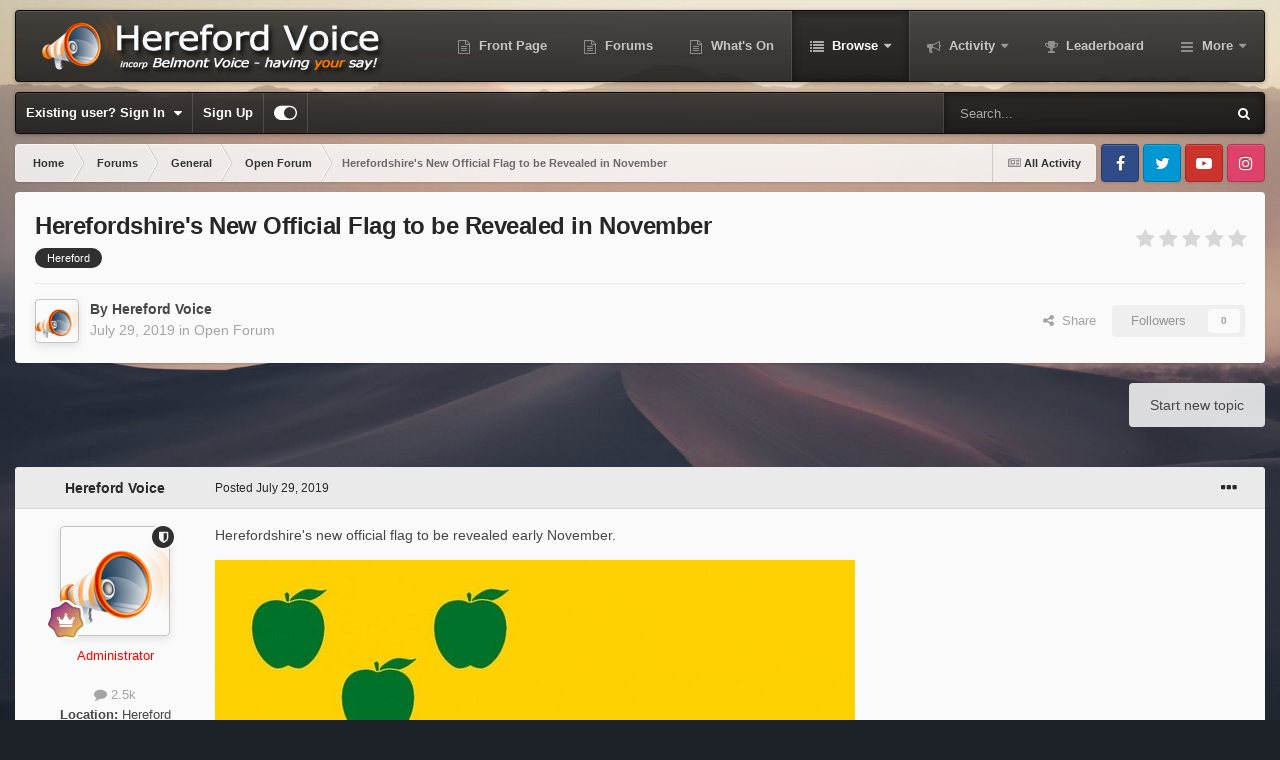

--- FILE ---
content_type: text/html;charset=UTF-8
request_url: https://www.herefordvoice.co.uk/forums/topic/3265-herefordshires-new-official-flag-to-be-revealed-in-november/
body_size: 23896
content:
<!DOCTYPE html>
<html id="focus" lang="en-GB" dir="ltr" 
data-focus-guest
data-focus-group-id='2'
data-focus-theme-id='34'

data-focus-navigation='dropdown'




data-focus-picker='scroll'

data-focus-scheme='light'

data-focus-cookie='34'

data-focus-userlinks='border-right'
data-focus-post='margin'
data-focus-post-header='background border-v'
data-focus-post-controls='transparent buttons'
data-focus-blocks='contrast pages sectiontitle'
data-focus-navigation-align="right"
data-focus-ui="transparent-ficon new-badge guest-alert" data-globaltemplate='4.7.12'>
	<head>
		<meta charset="utf-8">
        
		<title>Herefordshire&#039;s New Official Flag to be Revealed in November - Open Forum - Hereford Voice</title>
		
			<script>
  (function(i,s,o,g,r,a,m){i['GoogleAnalyticsObject']=r;i[r]=i[r]||function(){
  (i[r].q=i[r].q||[]).push(arguments)},i[r].l=1*new Date();a=s.createElement(o),
  m=s.getElementsByTagName(o)[0];a.async=1;a.src=g;m.parentNode.insertBefore(a,m)
  })(window,document,'script','//www.google-analytics.com/analytics.js','ga');

  ga('create', 'UA-49449848-1', 'herefordvoice.co.uk');
  ga('send', 'pageview');

</script>
		
		
		
		

	<meta name="viewport" content="width=device-width, initial-scale=1">



	<meta name="twitter:card" content="summary_large_image" />


	
		<meta name="twitter:site" content="@herefordvoice" />
	



	
		
			
				<meta property="og:title" content="Herefordshire&#039;s New Official Flag to be Revealed in November">
			
		
	

	
		
			
				<meta property="og:type" content="website">
			
		
	

	
		
			
				<meta property="og:url" content="https://www.herefordvoice.co.uk/forums/topic/3265-herefordshires-new-official-flag-to-be-revealed-in-november/">
			
		
	

	
		
			
				<meta name="description" content="Herefordshire&#039;s new official flag to be revealed early November. The competition deadline has now passed and the voting for Herefordshire’s new official flag will take place in September and the winning design will be revealed on November 2, the Herefordshire Flag Committee announced today. The s...">
			
		
	

	
		
			
				<meta property="og:description" content="Herefordshire&#039;s new official flag to be revealed early November. The competition deadline has now passed and the voting for Herefordshire’s new official flag will take place in September and the winning design will be revealed on November 2, the Herefordshire Flag Committee announced today. The s...">
			
		
	

	
		
			
				<meta property="og:updated_time" content="2019-11-03T12:02:42Z">
			
		
	

	
		
			
				<meta name="keywords" content="Hereford">
			
		
	

	
		
			
				<meta property="og:image" content="https://www.herefordvoice.co.uk/uploads/monthly_2019_09/796642257_DESIGNE_0.png.e785fd6ef95d8f6da1e15d79d96cf7ab.png">
			
		
	

	
		
			
				<meta property="og:site_name" content="Hereford Voice">
			
		
	

	
		
			
				<meta property="og:locale" content="en_GB">
			
		
	


	
		<link rel="canonical" href="https://www.herefordvoice.co.uk/forums/topic/3265-herefordshires-new-official-flag-to-be-revealed-in-november/" />
	

<link rel="alternate" type="application/rss+xml" title="HV RSS" href="https://www.herefordvoice.co.uk/rss/1-hv-rss.xml/" />



<link rel="manifest" href="https://www.herefordvoice.co.uk/manifest.webmanifest/">
<meta name="msapplication-config" content="https://www.herefordvoice.co.uk/browserconfig.xml/">
<meta name="msapplication-starturl" content="/">
<meta name="application-name" content="Hereford Voice">
<meta name="apple-mobile-web-app-title" content="Hereford Voice">

	<meta name="theme-color" content="#1e1e1e">






	

	
		
			<link rel="icon" sizes="36x36" href="https://www.herefordvoice.co.uk/uploads/monthly_2020_10/android-chrome-36x36.png?v=1710355636">
		
	

	
		
			<link rel="icon" sizes="48x48" href="https://www.herefordvoice.co.uk/uploads/monthly_2020_10/android-chrome-48x48.png?v=1710355636">
		
	

	
		
			<link rel="icon" sizes="72x72" href="https://www.herefordvoice.co.uk/uploads/monthly_2020_10/android-chrome-72x72.png?v=1710355636">
		
	

	
		
			<link rel="icon" sizes="96x96" href="https://www.herefordvoice.co.uk/uploads/monthly_2020_10/android-chrome-96x96.png?v=1710355636">
		
	

	
		
			<link rel="icon" sizes="144x144" href="https://www.herefordvoice.co.uk/uploads/monthly_2020_10/android-chrome-144x144.png?v=1710355636">
		
	

	
		
			<link rel="icon" sizes="192x192" href="https://www.herefordvoice.co.uk/uploads/monthly_2020_10/android-chrome-192x192.png?v=1710355636">
		
	

	
		
			<link rel="icon" sizes="256x256" href="https://www.herefordvoice.co.uk/uploads/monthly_2020_10/android-chrome-256x256.png?v=1710355636">
		
	

	
		
			<link rel="icon" sizes="384x384" href="https://www.herefordvoice.co.uk/uploads/monthly_2020_10/android-chrome-384x384.png?v=1710355636">
		
	

	
		
			<link rel="icon" sizes="512x512" href="https://www.herefordvoice.co.uk/uploads/monthly_2020_10/android-chrome-512x512.png?v=1710355636">
		
	

	
		
			<meta name="msapplication-square70x70logo" content="https://www.herefordvoice.co.uk/uploads/monthly_2020_10/msapplication-square70x70logo.png?v=1710355636"/>
		
	

	
		
			<meta name="msapplication-TileImage" content="https://www.herefordvoice.co.uk/uploads/monthly_2020_10/msapplication-TileImage.png?v=1710355636"/>
		
	

	
		
			<meta name="msapplication-square150x150logo" content="https://www.herefordvoice.co.uk/uploads/monthly_2020_10/msapplication-square150x150logo.png?v=1710355636"/>
		
	

	
		
			<meta name="msapplication-wide310x150logo" content="https://www.herefordvoice.co.uk/uploads/monthly_2020_10/msapplication-wide310x150logo.png?v=1710355636"/>
		
	

	
		
			<meta name="msapplication-square310x310logo" content="https://www.herefordvoice.co.uk/uploads/monthly_2020_10/msapplication-square310x310logo.png?v=1710355636"/>
		
	

	
		
			
				<link rel="apple-touch-icon" href="https://www.herefordvoice.co.uk/uploads/monthly_2020_10/apple-touch-icon-57x57.png?v=1710355636">
			
		
	

	
		
			
				<link rel="apple-touch-icon" sizes="60x60" href="https://www.herefordvoice.co.uk/uploads/monthly_2020_10/apple-touch-icon-60x60.png?v=1710355636">
			
		
	

	
		
			
				<link rel="apple-touch-icon" sizes="72x72" href="https://www.herefordvoice.co.uk/uploads/monthly_2020_10/apple-touch-icon-72x72.png?v=1710355636">
			
		
	

	
		
			
				<link rel="apple-touch-icon" sizes="76x76" href="https://www.herefordvoice.co.uk/uploads/monthly_2020_10/apple-touch-icon-76x76.png?v=1710355636">
			
		
	

	
		
			
				<link rel="apple-touch-icon" sizes="114x114" href="https://www.herefordvoice.co.uk/uploads/monthly_2020_10/apple-touch-icon-114x114.png?v=1710355636">
			
		
	

	
		
			
				<link rel="apple-touch-icon" sizes="120x120" href="https://www.herefordvoice.co.uk/uploads/monthly_2020_10/apple-touch-icon-120x120.png?v=1710355636">
			
		
	

	
		
			
				<link rel="apple-touch-icon" sizes="144x144" href="https://www.herefordvoice.co.uk/uploads/monthly_2020_10/apple-touch-icon-144x144.png?v=1710355636">
			
		
	

	
		
			
				<link rel="apple-touch-icon" sizes="152x152" href="https://www.herefordvoice.co.uk/uploads/monthly_2020_10/apple-touch-icon-152x152.png?v=1710355636">
			
		
	

	
		
			
				<link rel="apple-touch-icon" sizes="180x180" href="https://www.herefordvoice.co.uk/uploads/monthly_2020_10/apple-touch-icon-180x180.png?v=1710355636">
			
		
	





<link rel="preload" href="//www.herefordvoice.co.uk/applications/core/interface/font/fontawesome-webfont.woff2?v=4.7.0" as="font" crossorigin="anonymous">
		




	<link rel='stylesheet' href='https://www.herefordvoice.co.uk/uploads/css_built_34/341e4a57816af3ba440d891ca87450ff_framework.css?v=5abff8270a1767159185' media='all'>

	<link rel='stylesheet' href='https://www.herefordvoice.co.uk/uploads/css_built_34/05e81b71abe4f22d6eb8d1a929494829_responsive.css?v=5abff8270a1767159185' media='all'>

	<link rel='stylesheet' href='https://www.herefordvoice.co.uk/uploads/css_built_34/90eb5adf50a8c640f633d47fd7eb1778_core.css?v=5abff8270a1767159185' media='all'>

	<link rel='stylesheet' href='https://www.herefordvoice.co.uk/uploads/css_built_34/5a0da001ccc2200dc5625c3f3934497d_core_responsive.css?v=5abff8270a1767159185' media='all'>

	<link rel='stylesheet' href='https://www.herefordvoice.co.uk/uploads/css_built_34/62e269ced0fdab7e30e026f1d30ae516_forums.css?v=5abff8270a1767159185' media='all'>

	<link rel='stylesheet' href='https://www.herefordvoice.co.uk/uploads/css_built_34/76e62c573090645fb99a15a363d8620e_forums_responsive.css?v=5abff8270a1767159185' media='all'>

	<link rel='stylesheet' href='https://www.herefordvoice.co.uk/uploads/css_built_34/ebdea0c6a7dab6d37900b9190d3ac77b_topics.css?v=5abff8270a1767159185' media='all'>





<link rel='stylesheet' href='https://www.herefordvoice.co.uk/uploads/css_built_34/258adbb6e4f3e83cd3b355f84e3fa002_custom.css?v=5abff8270a1767159185' media='all'>




		
<script type='text/javascript'>
var focusHtml = document.getElementById('focus');
var cookieId = focusHtml.getAttribute('data-focus-cookie');

//	['setting-name', enabled-by-default, has-toggle]
var focusSettings = [
	
 
	['mobile-footer', 1, 1],
	['fluid', 0, 1],
	['larger-font-size', 0, 1],
	['sticky-author-panel', 0, 1],
	['sticky-sidebar', 0, 1],
	['flip-sidebar', 0, 1],
	
	
]; 
for(var i = 0; i < focusSettings.length; i++) {
	var settingName = focusSettings[i][0];
	var isDefault = focusSettings[i][1];
	var allowToggle = focusSettings[i][2];
	if(allowToggle){
		var choice = localStorage.getItem(settingName);
		if( (choice === '1') || (!choice && (isDefault)) ){
			focusHtml.classList.add('enable--' + settingName + '');
		}
	} else if(isDefault){
		focusHtml.classList.add('enable--' + settingName + '');
	}
}

	var loadRandomBackground = function(){
		var randomBackgrounds = [ 1,2,3,4,];
		var randomBackground = randomBackgrounds[Math.floor(Math.random()*randomBackgrounds.length)];
		focusHtml.setAttribute('data-focus-bg', randomBackground);
		focusHtml.setAttribute('data-focus-bg-random', '');
	}


	
		var backgroundChoice = localStorage.getItem('focusBackground-' + cookieId + '') || '1';
		if (backgroundChoice == 'random'){
			loadRandomBackground();
		} else {
			focusHtml.setAttribute('data-focus-bg', '' + backgroundChoice + '');
		}
	

</script>

<script>
	let backgroundImages = [
		'https://www.herefordvoice.co.uk/uploads/monthly_2021_06/Desert.jpg.0f09fdbee100d1470f7f915c4a566691.jpg',
		'https://www.herefordvoice.co.uk/uploads/monthly_2021_06/sunset.jpg.f8c04d3392a857a4f9a1652c1a276c97.jpg',
		'https://www.herefordvoice.co.uk/uploads/monthly_2021_06/City.jpg.3648649951e5c42f5d81fdb9369f4898.jpg',
		 ,
		 ,
		 ,
		 ,
		 ,
		 ,
		 ,
	];

	function setBackgroundImageSrc(num){
		let selectedImage = backgroundImages[num - 1];
		if (selectedImage){
			document.querySelector('.background-fade-image img').setAttribute('src', selectedImage);
		}
	}
</script>

		
		
		

	
	<link rel='shortcut icon' href='https://www.herefordvoice.co.uk/uploads/monthly_2019_03/favicon.ico' type="image/x-icon">

		
 
	</head>
	<body class='ipsApp ipsApp_front ipsJS_none ipsClearfix' data-controller='core.front.core.app' data-message="" data-pageApp='forums' data-pageLocation='front' data-pageModule='forums' data-pageController='topic' data-pageID='3265'  >
		
        

        

		<a href='#ipsLayout_mainArea' class='ipsHide' title='Go to main content on this page' accesskey='m'>Jump to content</a>
			<div class="background-fade">
				<div class="background-fade-image">
					<img src="[data-uri]" alt='' aria-hidden='true' />
				</div>
			</div>
 			<script>let selectedBackgroundImage = focusHtml.getAttribute('data-focus-bg'); setBackgroundImageSrc(selectedBackgroundImage);</script>
			<div class='ipsLayout_container'>
				
<ul id='elMobileNav' class='ipsResponsive_hideDesktop' data-controller='core.front.core.mobileNav'>
	
		
			
			
				
				
			
				
				
			
				
					<li id='elMobileBreadcrumb'>
						<a href='https://www.herefordvoice.co.uk/forums/forum/4-open-forum/'>
							<span>Open Forum</span>
						</a>
					</li>
				
				
			
				
				
			
		
	
  
	<li class='elMobileNav__home'>
		<a href='https://www.herefordvoice.co.uk/'><i class="fa fa-home" aria-hidden="true"></i></a>
	</li>
	
	
	<li >
		<a data-action="defaultStream" href='https://www.herefordvoice.co.uk/discover/'><i class="fa fa-newspaper-o" aria-hidden="true"></i></a>
	</li>

	

	
		<li class='ipsJS_show'>
			<a href='https://www.herefordvoice.co.uk/search/' data-class='display--focus-mobile-search'><i class='fa fa-search'></i></a>
		</li>
	

	
<li data-focus-editor>
	<a href='#'>
		<i class='fa fa-toggle-on'></i>
	</a>
</li>
<li data-focus-toggle-theme>
	<a href='#'>
		<i class='fa'></i>
	</a>
</li>
  	
	<li data-ipsDrawer data-ipsDrawer-drawerElem='#elMobileDrawer'>
		<a href='#'>
			
			
				
			
			
			
			<i class='fa fa-navicon'></i>
		</a>
	</li>
</ul>
				
<div class='focus-mobile-search'>
	<div class='focus-mobile-search__close' data-class='display--focus-mobile-search'><i class="fa fa-times" aria-hidden="true"></i></div>
</div>
				<div id='ipsLayout_header'>
					<header class='focus-header'>
						<div class='ipsLayout_container'>
							<div class='focus-header-align'>
								
<a class='focus-logo' href='https://www.herefordvoice.co.uk/' accesskey='1'>
	
		
		<span class='focus-logo__image'>
			<img src="https://www.herefordvoice.co.uk/uploads/monthly_2024_12/herefordvoice-tranparentlogo.png.849f6e947eb67b117cc3d7f96b41dbef.png.e9bb02e46a61d74fd9d7bc902d0b383b.png" alt='Hereford Voice'>
		</span>
		
			<!-- <span class='focus-logo__text'>
				<span class='focus-logo__name'>Snapshot</span>
				
			</span> -->
		
	
</a>
								<div class='focus-nav'>

	<nav  class=' ipsResponsive_showDesktop'>
		<div class='ipsNavBar_primary ipsNavBar_primary--loading ipsLayout_container '>
			<ul data-role="primaryNavBar" class='ipsClearfix'>
				


	
		
		
		<li  id='elNavSecondary_21' data-role="navBarItem" data-navApp="portal" data-navExt="Portal">
			
			
				<a href="https://www.herefordvoice.co.uk"  data-navItem-id="21" >
					Front Page<span class='ipsNavBar_active__identifier'></span>
				</a>
			
			
		</li>
	
	

	
		
		
		<li  id='elNavSecondary_23' data-role="navBarItem" data-navApp="core" data-navExt="CustomItem">
			
			
				<a href="https://www.herefordvoice.co.uk/forums/"  data-navItem-id="23" >
					Forums<span class='ipsNavBar_active__identifier'></span>
				</a>
			
			
		</li>
	
	

	
		
		
		<li  id='elNavSecondary_22' data-role="navBarItem" data-navApp="core" data-navExt="CustomItem">
			
			
				<a href="https://www.herefordvoice.co.uk/events/"  data-navItem-id="22" >
					What's On<span class='ipsNavBar_active__identifier'></span>
				</a>
			
			
		</li>
	
	

	
		
		
			
		
		<li class='ipsNavBar_active' data-active id='elNavSecondary_1' data-role="navBarItem" data-navApp="core" data-navExt="CustomItem">
			
			
				<a href="https://www.herefordvoice.co.uk"  data-navItem-id="1" data-navDefault>
					Browse<span class='ipsNavBar_active__identifier'></span>
				</a>
			
			
				<ul class='ipsNavBar_secondary ' data-role='secondaryNavBar'>
					


	
	

	
		
		
			
		
		<li class='ipsNavBar_active' data-active id='elNavSecondary_10' data-role="navBarItem" data-navApp="forums" data-navExt="Forums">
			
			
				<a href="https://www.herefordvoice.co.uk/forums/"  data-navItem-id="10" data-navDefault>
					Forums<span class='ipsNavBar_active__identifier'></span>
				</a>
			
			
		</li>
	
	

	
		
		
		<li  id='elNavSecondary_11' data-role="navBarItem" data-navApp="calendar" data-navExt="Calendar">
			
			
				<a href="https://www.herefordvoice.co.uk/events/"  data-navItem-id="11" >
					Events<span class='ipsNavBar_active__identifier'></span>
				</a>
			
			
		</li>
	
	

	
		
		
		<li  id='elNavSecondary_12' data-role="navBarItem" data-navApp="core" data-navExt="Guidelines">
			
			
				<a href="https://www.herefordvoice.co.uk/guidelines/"  data-navItem-id="12" >
					Guidelines<span class='ipsNavBar_active__identifier'></span>
				</a>
			
			
		</li>
	
	

	
		
		
		<li  id='elNavSecondary_14' data-role="navBarItem" data-navApp="core" data-navExt="OnlineUsers">
			
			
				<a href="https://www.herefordvoice.co.uk/online/"  data-navItem-id="14" >
					Online Users<span class='ipsNavBar_active__identifier'></span>
				</a>
			
			
		</li>
	
	

	
		
		
		<li  id='elNavSecondary_15' data-role="navBarItem" data-navApp="core" data-navExt="Leaderboard">
			
			
				<a href="https://www.herefordvoice.co.uk/leaderboard/"  data-navItem-id="15" >
					Leaderboard<span class='ipsNavBar_active__identifier'></span>
				</a>
			
			
		</li>
	
	

	
		
		
		<li  id='elNavSecondary_17' data-role="navBarItem" data-navApp="core" data-navExt="CustomItem">
			
			
				<a href="http://www.facebook.com/herefordvoice"  data-navItem-id="17" >
					Our Facebook Page<span class='ipsNavBar_active__identifier'></span>
				</a>
			
			
		</li>
	
	

	
		
		
		<li  id='elNavSecondary_18' data-role="navBarItem" data-navApp="core" data-navExt="CustomItem">
			
			
				<a href="http://www.twitter.com/herefordvoice"  data-navItem-id="18" >
					Our Twitter Page<span class='ipsNavBar_active__identifier'></span>
				</a>
			
			
		</li>
	
	

	
		
		
		<li  id='elNavSecondary_19' data-role="navBarItem" data-navApp="core" data-navExt="CustomItem">
			
			
				<a href="https://www.instagram.com/herefordvoice/"  data-navItem-id="19" >
					Our Instagram Feed<span class='ipsNavBar_active__identifier'></span>
				</a>
			
			
		</li>
	
	

	
		
		
		<li  id='elNavSecondary_20' data-role="navBarItem" data-navApp="core" data-navExt="CustomItem">
			
			
				<a href="https://www.youtube.com/herefordvoice"  data-navItem-id="20" >
					YouTube Channel<span class='ipsNavBar_active__identifier'></span>
				</a>
			
			
		</li>
	
	

					<li class='ipsHide' id='elNavigationMore_1' data-role='navMore'>
						<a href='#' data-ipsMenu data-ipsMenu-appendTo='#elNavigationMore_1' id='elNavigationMore_1_dropdown'>More <i class='fa fa-caret-down'></i></a>
						<ul class='ipsHide ipsMenu ipsMenu_auto' id='elNavigationMore_1_dropdown_menu' data-role='moreDropdown'></ul>
					</li>
				</ul>
			
		</li>
	
	

	
		
		
		<li  id='elNavSecondary_2' data-role="navBarItem" data-navApp="core" data-navExt="CustomItem">
			
			
				<a href="https://www.herefordvoice.co.uk/discover/"  data-navItem-id="2" >
					Activity<span class='ipsNavBar_active__identifier'></span>
				</a>
			
			
				<ul class='ipsNavBar_secondary ipsHide' data-role='secondaryNavBar'>
					


	
		
		
		<li  id='elNavSecondary_4' data-role="navBarItem" data-navApp="core" data-navExt="AllActivity">
			
			
				<a href="https://www.herefordvoice.co.uk/discover/"  data-navItem-id="4" >
					All Activity<span class='ipsNavBar_active__identifier'></span>
				</a>
			
			
		</li>
	
	

	
		
		
		<li  id='elNavSecondary_5' data-role="navBarItem" data-navApp="core" data-navExt="YourActivityStreams">
			
			
				<a href="#" id="elNavigation_5" data-ipsMenu data-ipsMenu-appendTo='#elNavSecondary_2' data-ipsMenu-activeClass='ipsNavActive_menu' data-navItem-id="5" >
					My Activity Streams <i class="fa fa-caret-down"></i><span class='ipsNavBar_active__identifier'></span>
				</a>
				<ul id="elNavigation_5_menu" class="ipsMenu ipsMenu_auto ipsHide">
					

	
		
			<li class='ipsMenu_item' data-streamid='6'>
				<a href='https://www.herefordvoice.co.uk/discover/6/' >
					Hereford Voice RSS
				</a>
			</li>
		
	

	
		
			<li class='ipsMenu_item' data-streamid='7'>
				<a href='https://www.herefordvoice.co.uk/discover/7/' >
					Hereford Voice RSS Copy
				</a>
			</li>
		
	

				</ul>
			
			
		</li>
	
	

	
	

	
	

	
		
		
		<li  id='elNavSecondary_8' data-role="navBarItem" data-navApp="core" data-navExt="Search">
			
			
				<a href="https://www.herefordvoice.co.uk/search/"  data-navItem-id="8" >
					Search<span class='ipsNavBar_active__identifier'></span>
				</a>
			
			
		</li>
	
	

	
		
		
		<li  id='elNavSecondary_9' data-role="navBarItem" data-navApp="core" data-navExt="Promoted">
			
			
				<a href="https://www.herefordvoice.co.uk/ourpicks/"  data-navItem-id="9" >
					Our Picks<span class='ipsNavBar_active__identifier'></span>
				</a>
			
			
		</li>
	
	

					<li class='ipsHide' id='elNavigationMore_2' data-role='navMore'>
						<a href='#' data-ipsMenu data-ipsMenu-appendTo='#elNavigationMore_2' id='elNavigationMore_2_dropdown'>More <i class='fa fa-caret-down'></i></a>
						<ul class='ipsHide ipsMenu ipsMenu_auto' id='elNavigationMore_2_dropdown_menu' data-role='moreDropdown'></ul>
					</li>
				</ul>
			
		</li>
	
	

	
		
		
		<li  id='elNavSecondary_16' data-role="navBarItem" data-navApp="core" data-navExt="Leaderboard">
			
			
				<a href="https://www.herefordvoice.co.uk/leaderboard/"  data-navItem-id="16" >
					Leaderboard<span class='ipsNavBar_active__identifier'></span>
				</a>
			
			
		</li>
	
	

	
		
		
		<li  id='elNavSecondary_24' data-role="navBarItem" data-navApp="downloads" data-navExt="Downloads">
			
			
				<a href="https://www.herefordvoice.co.uk/files/"  data-navItem-id="24" >
					Downloads<span class='ipsNavBar_active__identifier'></span>
				</a>
			
			
		</li>
	
	

				
				<li class="focus-nav__more focus-nav__more--hidden">
					<a href="#"> More <span class='ipsNavBar_active__identifier'></span></a>
					<ul class='ipsNavBar_secondary'></ul>
				</li>
				
			</ul>
			

	<div id="elSearchWrapper">
		<div id='elSearch' data-controller="core.front.core.quickSearch">
			<form accept-charset='utf-8' action='//www.herefordvoice.co.uk/search/?do=quicksearch' method='post'>
                <input type='search' id='elSearchField' placeholder='Search...' name='q' autocomplete='off' aria-label='Search'>
                <details class='cSearchFilter'>
                    <summary class='cSearchFilter__text'></summary>
                    <ul class='cSearchFilter__menu'>
                        
                        <li><label><input type="radio" name="type" value="all" ><span class='cSearchFilter__menuText'>Everywhere</span></label></li>
                        
                            
                                <li><label><input type="radio" name="type" value='contextual_{&quot;type&quot;:&quot;forums_topic&quot;,&quot;nodes&quot;:4}' checked><span class='cSearchFilter__menuText'>This Forum</span></label></li>
                            
                                <li><label><input type="radio" name="type" value='contextual_{&quot;type&quot;:&quot;forums_topic&quot;,&quot;item&quot;:3265}' checked><span class='cSearchFilter__menuText'>This Topic</span></label></li>
                            
                        
                        
                            <li><label><input type="radio" name="type" value="core_statuses_status"><span class='cSearchFilter__menuText'>Status Updates</span></label></li>
                        
                            <li><label><input type="radio" name="type" value="forums_topic"><span class='cSearchFilter__menuText'>Topics</span></label></li>
                        
                            <li><label><input type="radio" name="type" value="calendar_event"><span class='cSearchFilter__menuText'>Events</span></label></li>
                        
                            <li><label><input type="radio" name="type" value="downloads_file"><span class='cSearchFilter__menuText'>Files</span></label></li>
                        
                            <li><label><input type="radio" name="type" value="core_members"><span class='cSearchFilter__menuText'>Members</span></label></li>
                        
                    </ul>
                </details>
				<button class='cSearchSubmit' type="submit" aria-label='Search'><i class="fa fa-search"></i></button>
			</form>
		</div>
	</div>

		</div>
	</nav>
</div>
							</div>
						</div>
					</header>
					<div class='ipsLayout_container ipsResponsive_showDesktop'>
						<div class='focus-nav-bar'>
							<div class='ipsLayout_container ipsFlex ipsFlex-jc:between ipsFlex-ai:center'>
								
									<div class='focus-user'>

	<ul id='elUserNav' class='ipsList_inline cSignedOut ipsResponsive_showDesktop'>
		
		
		
		
			
				<li id='elSignInLink'>
					<a href='https://www.herefordvoice.co.uk/login/' data-ipsMenu-closeOnClick="false" data-ipsMenu id='elUserSignIn'>
						Existing user? Sign In &nbsp;<i class='fa fa-caret-down'></i>
					</a>
					
<div id='elUserSignIn_menu' class='ipsMenu ipsMenu_auto ipsHide'>
	<form accept-charset='utf-8' method='post' action='https://www.herefordvoice.co.uk/login/'>
		<input type="hidden" name="csrfKey" value="02812df0a59225d4cb60f4aad1417bdc">
		<input type="hidden" name="ref" value="aHR0cHM6Ly93d3cuaGVyZWZvcmR2b2ljZS5jby51ay9mb3J1bXMvdG9waWMvMzI2NS1oZXJlZm9yZHNoaXJlcy1uZXctb2ZmaWNpYWwtZmxhZy10by1iZS1yZXZlYWxlZC1pbi1ub3ZlbWJlci8=">
		<div data-role="loginForm">
			
			
			
				<div class='ipsColumns ipsColumns_noSpacing'>
					<div class='ipsColumn ipsColumn_wide' id='elUserSignIn_internal'>
						
<div class="ipsPad ipsForm ipsForm_vertical">
	<h4 class="ipsType_sectionHead">Sign In</h4>
	<br><br>
	<ul class='ipsList_reset'>
		<li class="ipsFieldRow ipsFieldRow_noLabel ipsFieldRow_fullWidth">
			
			
				<input type="text" placeholder="Display Name or Email Address" name="auth" autocomplete="email">
			
		</li>
		<li class="ipsFieldRow ipsFieldRow_noLabel ipsFieldRow_fullWidth">
			<input type="password" placeholder="Password" name="password" autocomplete="current-password">
		</li>
		<li class="ipsFieldRow ipsFieldRow_checkbox ipsClearfix">
			<span class="ipsCustomInput">
				<input type="checkbox" name="remember_me" id="remember_me_checkbox" value="1" checked aria-checked="true">
				<span></span>
			</span>
			<div class="ipsFieldRow_content">
				<label class="ipsFieldRow_label" for="remember_me_checkbox">Remember me</label>
				<span class="ipsFieldRow_desc">Not recommended on shared computers</span>
			</div>
		</li>
		<li class="ipsFieldRow ipsFieldRow_fullWidth">
			<button type="submit" name="_processLogin" value="usernamepassword" class="ipsButton ipsButton_primary ipsButton_small" id="elSignIn_submit">Sign In</button>
			
				<p class="ipsType_right ipsType_small">
					
						<a href='https://www.herefordvoice.co.uk/lostpassword/' data-ipsDialog data-ipsDialog-title='Forgot your password?'>
					
					Forgot your password?</a>
				</p>
			
		</li>
	</ul>
</div>
					</div>
					<div class='ipsColumn ipsColumn_wide'>
						<div class='ipsPadding' id='elUserSignIn_external'>
							<div class='ipsAreaBackground_light ipsPadding:half'>
								
									<p class='ipsType_reset ipsType_small ipsType_center'><strong>Or sign in with one of these services</strong></p>
								
								
									<div class='ipsType_center ipsMargin_top:half'>
										

<button type="submit" name="_processLogin" value="2" class='ipsButton ipsButton_verySmall ipsButton_fullWidth ipsSocial ipsSocial_facebook' style="background-color: #3a579a">
	
		<span class='ipsSocial_icon'>
			
				<i class='fa fa-facebook-official'></i>
			
		</span>
		<span class='ipsSocial_text'>Sign in with Facebook</span>
	
</button>
									</div>
								
									<div class='ipsType_center ipsMargin_top:half'>
										

<button type="submit" name="_processLogin" value="9" class='ipsButton ipsButton_verySmall ipsButton_fullWidth ipsSocial ipsSocial_twitter' style="background-color: #000000">
	
		<span class='ipsSocial_icon'>
			
				<i class='fa fa-twitter'></i>
			
		</span>
		<span class='ipsSocial_text'>Sign in with X</span>
	
</button>
									</div>
								
							</div>
						</div>
					</div>
				</div>
			
		</div>
	</form>
</div>
				</li>
			
		
		
			<li>
				
					<a href='https://www.herefordvoice.co.uk/register/' data-ipsDialog data-ipsDialog-size='narrow' data-ipsDialog-title='Sign Up' id='elRegisterButton'>Sign Up</a>
				
			</li>
		
		
<li class='elUserNav_sep'></li>
<li class='cUserNav_icon ipsJS_show' data-focus-editor>
	<a href='#' data-ipsTooltip>
		<i class='fa fa-toggle-on'></i>
	</a>
</li>
<li class='cUserNav_icon ipsJS_show' data-focus-toggle-theme>
	<a href='#' data-ipsTooltip>
		<i class='fa'></i>
	</a>
</li>

 
	</ul>
</div>
								
								
									<div class='focus-search'></div>
								
							</div>
						</div>
					</div>
				</div>
		<main id='ipsLayout_body' class='ipsLayout_container'>
			<div class='focus-content'>
				<div class='focus-content-padding'>
					<div id='ipsLayout_contentArea'>
						<div class='focus-precontent'>
							<div class='focus-breadcrumb'>
								
<nav class='ipsBreadcrumb ipsBreadcrumb_top ipsFaded_withHover'>
	

	<ul class='ipsList_inline ipsPos_right'>
		
		<li >
			<a data-action="defaultStream" class='ipsType_light '  href='https://www.herefordvoice.co.uk/discover/'><i class="fa fa-newspaper-o" aria-hidden="true"></i> <span>All Activity</span></a>
		</li>
		
	</ul>

	<ul data-role="breadcrumbList">
		<li>
			<a title="Home" href='https://www.herefordvoice.co.uk/'>
				<span>Home <i class='fa fa-angle-right'></i></span>
			</a>
		</li>
		
		
			<li>
				
					<a href='https://www.herefordvoice.co.uk/forums/'>
						<span>Forums <i class='fa fa-angle-right' aria-hidden="true"></i></span>
					</a>
				
			</li>
		
			<li>
				
					<a href='https://www.herefordvoice.co.uk/forums/forum/3-general/'>
						<span>General <i class='fa fa-angle-right' aria-hidden="true"></i></span>
					</a>
				
			</li>
		
			<li>
				
					<a href='https://www.herefordvoice.co.uk/forums/forum/4-open-forum/'>
						<span>Open Forum <i class='fa fa-angle-right' aria-hidden="true"></i></span>
					</a>
				
			</li>
		
			<li>
				
					Herefordshire&#039;s New Official Flag to be Revealed in November
				
			</li>
		
	</ul>
</nav>
								

<ul class='focus-social focus-social--iconOnly'>
	<li><a href='https://www.facebook.com/herefordvoice' target="_blank" rel="noopener"><span>Facebook</span></a></li>
<li><a href='https://twitter.com/herefordvoice' target="_blank" rel="noopener"><span>Twitter</span></a></li>
<li><a href='https://youtube.com/herefordvoice' target="_blank" rel="noopener"><span>Youtube</span></a></li>
<li><a href='https://instagram.com/herefordvoice' target="_blank" rel="noopener"><span>Instagram</span></a></li>
</ul>

							</div>
						</div>
						





						<div id='ipsLayout_contentWrapper'>
							
							<div id='ipsLayout_mainArea'>
								
								
								
								
								

	




								



<div class="ipsPageHeader ipsResponsive_pull ipsBox ipsPadding sm:ipsPadding:half ipsMargin_bottom">
		
	
	<div class="ipsFlex ipsFlex-ai:center ipsFlex-fw:wrap ipsGap:4">
		<div class="ipsFlex-flex:11">
			<h1 class="ipsType_pageTitle ipsContained_container">
				

				
				
					<span class="ipsType_break ipsContained">
						<span>Herefordshire&#039;s New Official Flag to be Revealed in November</span>
					</span>
				
			</h1>
			
			
				


	
		<ul class='ipsTags ipsList_inline ' >
			
				
					

<li >
	
	<a href="https://www.herefordvoice.co.uk/tags/Hereford/" class='ipsTag' title="Find other content tagged with 'Hereford'" rel="tag" data-tag-label="Hereford"><span>Hereford</span></a>
	
</li>
				
			
			
		</ul>
		
	

			
		</div>
		
			<div class="ipsFlex-flex:00 ipsType_light">
				
				
<div  class='ipsClearfix ipsRating  ipsRating_veryLarge'>
	
	<ul class='ipsRating_collective'>
		
			
				<li class='ipsRating_off'>
					<i class='fa fa-star'></i>
				</li>
			
		
			
				<li class='ipsRating_off'>
					<i class='fa fa-star'></i>
				</li>
			
		
			
				<li class='ipsRating_off'>
					<i class='fa fa-star'></i>
				</li>
			
		
			
				<li class='ipsRating_off'>
					<i class='fa fa-star'></i>
				</li>
			
		
			
				<li class='ipsRating_off'>
					<i class='fa fa-star'></i>
				</li>
			
		
	</ul>
</div>
			</div>
		
	</div>
	<hr class="ipsHr">
	<div class="ipsPageHeader__meta ipsFlex ipsFlex-jc:between ipsFlex-ai:center ipsFlex-fw:wrap ipsGap:3">
		<div class="ipsFlex-flex:11">
			<div class="ipsPhotoPanel ipsPhotoPanel_mini ipsPhotoPanel_notPhone ipsClearfix">
				


	<a href="https://www.herefordvoice.co.uk/profile/1633-hereford-voice/" rel="nofollow" data-ipsHover data-ipsHover-width="370" data-ipsHover-target="https://www.herefordvoice.co.uk/profile/1633-hereford-voice/?do=hovercard" class="ipsUserPhoto ipsUserPhoto_mini" title="Go to Hereford Voice's profile">
		<img src='https://www.herefordvoice.co.uk/uploads/monthly_2018_02/5a947410a892b_HerefordVoice.thumb.png.85a8b50ee98acff0eef97e63901dfb90.png' alt='Hereford Voice' loading="lazy">
	</a>

				<div>
					<p class="ipsType_reset ipsType_blendLinks">
						<span class="ipsType_normal">
						
							<strong>By 


<a href='https://www.herefordvoice.co.uk/profile/1633-hereford-voice/' rel="nofollow" data-ipsHover data-ipsHover-width='370' data-ipsHover-target='https://www.herefordvoice.co.uk/profile/1633-hereford-voice/?do=hovercard&amp;referrer=https%253A%252F%252Fwww.herefordvoice.co.uk%252Fforums%252Ftopic%252F3265-herefordshires-new-official-flag-to-be-revealed-in-november%252F' title="Go to Hereford Voice's profile" class="ipsType_break">Hereford Voice</a></strong><br>
							<span class="ipsType_light"><time datetime='2019-07-29T14:00:37Z' title='29/07/19 14:00' data-short='6 yr'>July 29, 2019</time> in <a href="https://www.herefordvoice.co.uk/forums/forum/4-open-forum/">Open Forum</a></span>
						
						</span>
					</p>
				</div>
			</div>
		</div>
		
			<div class="ipsFlex-flex:01 ipsResponsive_hidePhone">
				<div class="ipsShareLinks">
					
						


    <a href='#elShareItem_644018806_menu' id='elShareItem_644018806' data-ipsMenu class='ipsShareButton ipsButton ipsButton_verySmall ipsButton_link ipsButton_link--light'>
        <span><i class='fa fa-share-alt'></i></span> &nbsp;Share
    </a>

    <div class='ipsPadding ipsMenu ipsMenu_normal ipsHide' id='elShareItem_644018806_menu' data-controller="core.front.core.sharelink">
        
        
        <span data-ipsCopy data-ipsCopy-flashmessage>
            <a href="https://www.herefordvoice.co.uk/forums/topic/3265-herefordshires-new-official-flag-to-be-revealed-in-november/" class="ipsButton ipsButton_light ipsButton_small ipsButton_fullWidth" data-role="copyButton" data-clipboard-text="https://www.herefordvoice.co.uk/forums/topic/3265-herefordshires-new-official-flag-to-be-revealed-in-november/" data-ipstooltip title='Copy Link to Clipboard'><i class="fa fa-clone"></i> https://www.herefordvoice.co.uk/forums/topic/3265-herefordshires-new-official-flag-to-be-revealed-in-november/</a>
        </span>
        <ul class='ipsShareLinks ipsMargin_top:half'>
            
                <li>
<a href="https://x.com/share?url=https%3A%2F%2Fwww.herefordvoice.co.uk%2Fforums%2Ftopic%2F3265-herefordshires-new-official-flag-to-be-revealed-in-november%2F" class="cShareLink cShareLink_x" target="_blank" data-role="shareLink" title='Share on X' data-ipsTooltip rel='nofollow noopener'>
    <i class="fa fa-x"></i>
</a></li>
            
                <li>
<a href="https://www.facebook.com/sharer/sharer.php?u=https%3A%2F%2Fwww.herefordvoice.co.uk%2Fforums%2Ftopic%2F3265-herefordshires-new-official-flag-to-be-revealed-in-november%2F" class="cShareLink cShareLink_facebook" target="_blank" data-role="shareLink" title='Share on Facebook' data-ipsTooltip rel='noopener nofollow'>
	<i class="fa fa-facebook"></i>
</a></li>
            
                <li>
<a href="https://www.reddit.com/submit?url=https%3A%2F%2Fwww.herefordvoice.co.uk%2Fforums%2Ftopic%2F3265-herefordshires-new-official-flag-to-be-revealed-in-november%2F&amp;title=Herefordshire%27s+New+Official+Flag+to+be+Revealed+in+November" rel="nofollow noopener" class="cShareLink cShareLink_reddit" target="_blank" title='Share on Reddit' data-ipsTooltip>
	<i class="fa fa-reddit"></i>
</a></li>
            
                <li>
<a href="mailto:?subject=Herefordshire%27s%20New%20Official%20Flag%20to%20be%20Revealed%20in%20November&body=https%3A%2F%2Fwww.herefordvoice.co.uk%2Fforums%2Ftopic%2F3265-herefordshires-new-official-flag-to-be-revealed-in-november%2F" rel='nofollow' class='cShareLink cShareLink_email' title='Share via email' data-ipsTooltip>
	<i class="fa fa-envelope"></i>
</a></li>
            
                <li>
<a href="https://pinterest.com/pin/create/button/?url=https://www.herefordvoice.co.uk/forums/topic/3265-herefordshires-new-official-flag-to-be-revealed-in-november/&amp;media=https://www.herefordvoice.co.uk/uploads/monthly_2019_03/HVsmLogo.png.eae36efda40a69404fb6b437a0884680.png" class="cShareLink cShareLink_pinterest" rel="nofollow noopener" target="_blank" data-role="shareLink" title='Share on Pinterest' data-ipsTooltip>
	<i class="fa fa-pinterest"></i>
</a></li>
            
        </ul>
        
            <hr class='ipsHr'>
            <button class='ipsHide ipsButton ipsButton_verySmall ipsButton_light ipsButton_fullWidth ipsMargin_top:half' data-controller='core.front.core.webshare' data-role='webShare' data-webShareTitle='Herefordshire&#039;s New Official Flag to be Revealed in November' data-webShareText='Herefordshire&#039;s New Official Flag to be Revealed in November' data-webShareUrl='https://www.herefordvoice.co.uk/forums/topic/3265-herefordshires-new-official-flag-to-be-revealed-in-november/'>More sharing options...</button>
        
    </div>

					
					
                    

					



					

<div data-followApp='forums' data-followArea='topic' data-followID='3265' data-controller='core.front.core.followButton'>
	

	<a href='https://www.herefordvoice.co.uk/login/' rel="nofollow" class="ipsFollow ipsPos_middle ipsButton ipsButton_light ipsButton_verySmall ipsButton_disabled" data-role="followButton" data-ipsTooltip title='Sign in to follow this'>
		<span>Followers</span>
		<span class='ipsCommentCount'>0</span>
	</a>

</div>
				</div>
			</div>
					
	</div>
	
	
</div>
















 
<div class="ipsClearfix">
	<ul class="ipsToolList ipsToolList_horizontal ipsClearfix ipsSpacer_both ipsResponsive_hidePhone">
		
		
			<li class="ipsResponsive_hidePhone">
				
					<a href="https://www.herefordvoice.co.uk/forums/forum/4-open-forum/?do=add" rel="nofollow" class="ipsButton ipsButton_link ipsButton_medium ipsButton_fullWidth" title="Start a new topic in this forum">Start new topic</a>
				
			</li>
		
		
	</ul>
</div>

<div id="comments" data-controller="core.front.core.commentFeed,forums.front.topic.view, core.front.core.ignoredComments" data-autopoll data-baseurl="https://www.herefordvoice.co.uk/forums/topic/3265-herefordshires-new-official-flag-to-be-revealed-in-november/" data-lastpage data-feedid="topic-3265" class="cTopic ipsClear ipsSpacer_top">
	
			
	

	

<div data-controller='core.front.core.recommendedComments' data-url='https://www.herefordvoice.co.uk/forums/topic/3265-herefordshires-new-official-flag-to-be-revealed-in-november/?recommended=comments' class='ipsRecommendedComments ipsHide'>
	<div data-role="recommendedComments">
		<h2 class='ipsType_sectionHead ipsType_large ipsType_bold ipsMargin_bottom'>Recommended Posts</h2>
		
	</div>
</div>
	
	<div id="elPostFeed" data-role="commentFeed" data-controller="core.front.core.moderation" >
		<form action="https://www.herefordvoice.co.uk/forums/topic/3265-herefordshires-new-official-flag-to-be-revealed-in-november/?csrfKey=02812df0a59225d4cb60f4aad1417bdc&amp;do=multimodComment" method="post" data-ipspageaction data-role="moderationTools">
			
			
				

					

					
					



<a id='findComment-40963'></a>
<a id='comment-40963'></a>
<article  id='elComment_40963' class='cPost ipsBox ipsResponsive_pull  ipsComment  ipsComment_parent ipsClearfix ipsClear ipsColumns ipsColumns_noSpacing ipsColumns_collapsePhone    '>
	

	

	<div class='cAuthorPane_mobile ipsResponsive_showPhone'>
		<div class='cAuthorPane_photo'>
			<div class='cAuthorPane_photoWrap'>
				


	<a href="https://www.herefordvoice.co.uk/profile/1633-hereford-voice/" rel="nofollow" data-ipsHover data-ipsHover-width="370" data-ipsHover-target="https://www.herefordvoice.co.uk/profile/1633-hereford-voice/?do=hovercard" class="ipsUserPhoto ipsUserPhoto_large" title="Go to Hereford Voice's profile">
		<img src='https://www.herefordvoice.co.uk/uploads/monthly_2018_02/5a947410a892b_HerefordVoice.thumb.png.85a8b50ee98acff0eef97e63901dfb90.png' alt='Hereford Voice' loading="lazy">
	</a>

				
				<span class="cAuthorPane_badge cAuthorPane_badge--moderator" data-ipsTooltip title="Hereford Voice is a moderator"></span>
				
				
					<a href="https://www.herefordvoice.co.uk/profile/1633-hereford-voice/badges/" rel="nofollow">
						
<img src='https://www.herefordvoice.co.uk/uploads/monthly_2021_06/13_Veteran.svg' loading="lazy" alt="Veteran" class="cAuthorPane_badge cAuthorPane_badge--rank ipsOutline ipsOutline:2px" data-ipsTooltip title="Rank: Veteran (13/14)">
					</a>
				
			</div>
		</div>
		<div class='cAuthorPane_content'>
			<h3 class='ipsType_sectionHead cAuthorPane_author ipsType_break ipsType_blendLinks ipsFlex ipsFlex-ai:center'>
				


<a href='https://www.herefordvoice.co.uk/profile/1633-hereford-voice/' rel="nofollow" data-ipsHover data-ipsHover-width='370' data-ipsHover-target='https://www.herefordvoice.co.uk/profile/1633-hereford-voice/?do=hovercard&amp;referrer=https%253A%252F%252Fwww.herefordvoice.co.uk%252Fforums%252Ftopic%252F3265-herefordshires-new-official-flag-to-be-revealed-in-november%252F' title="Go to Hereford Voice's profile" class="ipsType_break"><span style='color:red;'>Hereford Voice</span></a>
			</h3>
			<div class='ipsType_light ipsType_reset'>
			    <a href='https://www.herefordvoice.co.uk/forums/topic/3265-herefordshires-new-official-flag-to-be-revealed-in-november/#findComment-40963' rel="nofollow" class='ipsType_blendLinks'>Posted <time datetime='2019-07-29T14:00:37Z' title='29/07/19 14:00' data-short='6 yr'>July 29, 2019</time></a>
				
			</div>
		</div>
	</div>
	<aside class='ipsComment_author cAuthorPane ipsColumn ipsColumn_medium ipsResponsive_hidePhone'>
		<h3 class='ipsType_sectionHead cAuthorPane_author ipsType_blendLinks ipsType_break'><strong>


<a href='https://www.herefordvoice.co.uk/profile/1633-hereford-voice/' rel="nofollow" data-ipsHover data-ipsHover-width='370' data-ipsHover-target='https://www.herefordvoice.co.uk/profile/1633-hereford-voice/?do=hovercard&amp;referrer=https%253A%252F%252Fwww.herefordvoice.co.uk%252Fforums%252Ftopic%252F3265-herefordshires-new-official-flag-to-be-revealed-in-november%252F' title="Go to Hereford Voice's profile" class="ipsType_break">Hereford Voice</a></strong>
			
		</h3>
		<ul class='cAuthorPane_info ipsList_reset'>
			<li data-role='photo' class='cAuthorPane_photo'>
				<div class='cAuthorPane_photoWrap'>
					


	<a href="https://www.herefordvoice.co.uk/profile/1633-hereford-voice/" rel="nofollow" data-ipsHover data-ipsHover-width="370" data-ipsHover-target="https://www.herefordvoice.co.uk/profile/1633-hereford-voice/?do=hovercard" class="ipsUserPhoto ipsUserPhoto_large" title="Go to Hereford Voice's profile">
		<img src='https://www.herefordvoice.co.uk/uploads/monthly_2018_02/5a947410a892b_HerefordVoice.thumb.png.85a8b50ee98acff0eef97e63901dfb90.png' alt='Hereford Voice' loading="lazy">
	</a>

					
						<span class="cAuthorPane_badge cAuthorPane_badge--moderator" data-ipsTooltip title="Hereford Voice is a moderator"></span>
					
					
						
<img src='https://www.herefordvoice.co.uk/uploads/monthly_2021_06/13_Veteran.svg' loading="lazy" alt="Veteran" class="cAuthorPane_badge cAuthorPane_badge--rank ipsOutline ipsOutline:2px" data-ipsTooltip title="Rank: Veteran (13/14)">
					
				</div>
			</li>
			
				<li data-role='group'><span style='color:red;'>Administrator</span></li>
				
			
			
				<li data-role='stats' class='ipsMargin_top'>
					<ul class="ipsList_reset ipsType_light ipsFlex ipsFlex-ai:center ipsFlex-jc:center ipsGap_row:2 cAuthorPane_stats">
						<li>
							
								<a href="https://www.herefordvoice.co.uk/profile/1633-hereford-voice/content/" rel="nofollow" title="2,539 posts" data-ipsTooltip class="ipsType_blendLinks">
							
								<i class="fa fa-comment"></i> 2.5k
							
								</a>
							
						</li>
						
					</ul>
				</li>
			
			
				

	
	<li data-role='custom-field' class='ipsResponsive_hidePhone ipsType_break'>
		
<strong>Location:</strong> Hereford
	</li>
	

			
		</ul>
	</aside>
	<div class='ipsColumn ipsColumn_fluid ipsMargin:none'>
		

<div id='comment-40963_wrap' data-controller='core.front.core.comment' data-commentApp='forums' data-commentType='forums' data-commentID="40963" data-quoteData='{&quot;userid&quot;:1633,&quot;username&quot;:&quot;Hereford Voice&quot;,&quot;timestamp&quot;:1564408837,&quot;contentapp&quot;:&quot;forums&quot;,&quot;contenttype&quot;:&quot;forums&quot;,&quot;contentid&quot;:3265,&quot;contentclass&quot;:&quot;forums_Topic&quot;,&quot;contentcommentid&quot;:40963}' class='ipsComment_content ipsType_medium'>

	<div class='ipsComment_meta ipsType_light ipsFlex ipsFlex-ai:center ipsFlex-jc:between ipsFlex-fd:row-reverse'>
		<div class='ipsType_light ipsType_reset ipsType_blendLinks ipsComment_toolWrap'>
			<div class='ipsResponsive_hidePhone ipsComment_badges'>
				<ul class='ipsList_reset ipsFlex ipsFlex-jc:end ipsFlex-fw:wrap ipsGap:2 ipsGap_row:1'>
					
					
					
					
					
				</ul>
			</div>
			<ul class='ipsList_reset ipsComment_tools'>
				<li>
					<a href='#elControls_40963_menu' class='ipsComment_ellipsis' id='elControls_40963' title='More options...' data-ipsMenu data-ipsMenu-appendTo='#comment-40963_wrap'><i class='fa fa-ellipsis-h'></i></a>
					<ul id='elControls_40963_menu' class='ipsMenu ipsMenu_narrow ipsHide'>
						
							<li class='ipsMenu_item'><a href='https://www.herefordvoice.co.uk/forums/topic/3265-herefordshires-new-official-flag-to-be-revealed-in-november/?do=reportComment&amp;comment=40963' data-ipsDialog data-ipsDialog-remoteSubmit data-ipsDialog-size='medium' data-ipsDialog-flashMessage='Thanks for your report.' data-ipsDialog-title="Report post" data-action='reportComment' title='Report this content'>Report</a></li>
						
						
                        
						
						
						
							
								
							
							
							
							
							
							
						
					</ul>
				</li>
				
			</ul>
		</div>

		<div class='ipsType_reset ipsResponsive_hidePhone'>
		   
		   Posted <time datetime='2019-07-29T14:00:37Z' title='29/07/19 14:00' data-short='6 yr'>July 29, 2019</time>
		   
			
			<span class='ipsResponsive_hidePhone'>
				
				
			</span>
		</div>
	</div>

	

    

	<div class='cPost_contentWrap'>
		
		<div data-role='commentContent' class='ipsType_normal ipsType_richText ipsPadding_bottom ipsContained' data-controller='core.front.core.lightboxedImages'>
			
<p>
	Herefordshire's new official flag to be revealed early November.
</p>

<p>
	<a class="ipsAttachLink ipsAttachLink_image" href="https://www.herefordvoice.co.uk/uploads/monthly_2020_04/Flags.jpg.e80b7d24aba5799d26b9c9665db983db.jpg" data-fileid="4592" data-fileext="jpg" rel=""><img class="ipsImage ipsImage_thumbnailed" data-fileid="4592" data-ratio="60" width="640" alt="Flags.thumb.jpg.627db77115f4d6ba3c939d4bc8f2b83b.jpg" src="//www.herefordvoice.co.uk/applications/core/interface/js/spacer.png" data-src="https://www.herefordvoice.co.uk/uploads/monthly_2020_04/Flags.thumb.jpg.627db77115f4d6ba3c939d4bc8f2b83b.jpg"></a>
</p>

<p>
	The competition deadline has now passed and the voting for Herefordshire’s new official flag will take place in September and the winning design will be revealed on November 2, the Herefordshire Flag Committee announced today.
</p>

<p>
	The shortlisted entries will be named when the schools go back after the August bank holiday and the county’s residents will then have about a month to make their choice. Everyone aged five and over will be eligible to vote.
</p>

<p>
	Herefordshire is one of only three of England’s 39 historic counties not to have its own registered flag, alongside Leicestershire and Hampshire.
</p>

<p>
	This unadopted design below, which you might recognise, features a red background that represents the county's red earth, and a white and blue wave standing in for the River Wye. The gold lion is taken from the City of Hereford arms, and the bull's head is a bovine nod to Hereford Cattle.
</p>


			
		</div>

		

		
	</div>

	
    
</div>
	</div>
</article>
					
					
						

<div class='ips5abff8270a ipsSpacer_both ipsSpacer_half'>
	<ul class='ipsList_inline ipsType_center ipsList_reset ipsList_noSpacing'>
		
		<li class='ips5abff8270a_large ipsResponsive_showDesktop ipsResponsive_inlineBlock ipsAreaBackground_light'>
			
				<a href='https://www.herefordvoice.co.uk/index.php?app=core&amp;module=system&amp;controller=redirect&amp;do=advertisement&amp;ad=7&amp;key=f5d503a68f7d1dba30908217ad20f3b0d9f576260a4585a0885b5a8dca666313'  rel='nofollow noopener'>
			
				<img src='https://www.herefordvoice.co.uk/uploads/monthly_2018_02/5a9120e71ed77_PlaceYourAdHere.jpg.a1dd9a985386f8cb1f486de3cf75c67c.jpg' alt="advertisement_alt" class='ipsImage ipsContained'>
			
				</a>
			
		</li>
		
		<li class='ips5abff8270a_medium ipsResponsive_showTablet ipsResponsive_inlineBlock ipsAreaBackground_light'>
			
				<a href='https://www.herefordvoice.co.uk/index.php?app=core&amp;module=system&amp;controller=redirect&amp;do=advertisement&amp;ad=7&amp;key=f5d503a68f7d1dba30908217ad20f3b0d9f576260a4585a0885b5a8dca666313'  rel='nofollow noopener'>
			
				<img src='https://www.herefordvoice.co.uk/uploads/monthly_2018_02/5a9120e71ed77_PlaceYourAdHere.jpg.a1dd9a985386f8cb1f486de3cf75c67c.jpg' alt="advertisement_alt" class='ipsImage ipsContained'>
			
				</a>
			
		</li>

		<li class='ips5abff8270a_small ipsResponsive_showPhone ipsResponsive_inlineBlock ipsAreaBackground_light'>
			
				<a href='https://www.herefordvoice.co.uk/index.php?app=core&amp;module=system&amp;controller=redirect&amp;do=advertisement&amp;ad=7&amp;key=f5d503a68f7d1dba30908217ad20f3b0d9f576260a4585a0885b5a8dca666313'  rel='nofollow noopener'>
			
				<img src='https://www.herefordvoice.co.uk/uploads/monthly_2018_02/5a9120e71ed77_PlaceYourAdHere.jpg.a1dd9a985386f8cb1f486de3cf75c67c.jpg' alt="advertisement_alt" class='ipsImage ipsContained'>
			
				</a>
			
		</li>
		
	</ul>
	
</div>

					
					
				

					

					
					



<a id='findComment-40983'></a>
<a id='comment-40983'></a>
<article  id='elComment_40983' class='cPost ipsBox ipsResponsive_pull  ipsComment  ipsComment_parent ipsClearfix ipsClear ipsColumns ipsColumns_noSpacing ipsColumns_collapsePhone    '>
	

	

	<div class='cAuthorPane_mobile ipsResponsive_showPhone'>
		<div class='cAuthorPane_photo'>
			<div class='cAuthorPane_photoWrap'>
				


	<a href="https://www.herefordvoice.co.uk/profile/1476-peter-thomas-cruttwell/" rel="nofollow" data-ipsHover data-ipsHover-width="370" data-ipsHover-target="https://www.herefordvoice.co.uk/profile/1476-peter-thomas-cruttwell/?do=hovercard" class="ipsUserPhoto ipsUserPhoto_large" title="Go to Peter Thomas-Cruttwell's profile">
		<img src='data:image/svg+xml,%3Csvg%20xmlns%3D%22http%3A%2F%2Fwww.w3.org%2F2000%2Fsvg%22%20viewBox%3D%220%200%201024%201024%22%20style%3D%22background%3A%2362a7c4%22%3E%3Cg%3E%3Ctext%20text-anchor%3D%22middle%22%20dy%3D%22.35em%22%20x%3D%22512%22%20y%3D%22512%22%20fill%3D%22%23ffffff%22%20font-size%3D%22700%22%20font-family%3D%22-apple-system%2C%20BlinkMacSystemFont%2C%20Roboto%2C%20Helvetica%2C%20Arial%2C%20sans-serif%22%3EP%3C%2Ftext%3E%3C%2Fg%3E%3C%2Fsvg%3E' alt='Peter Thomas-Cruttwell' loading="lazy">
	</a>

				
				
					<a href="https://www.herefordvoice.co.uk/profile/1476-peter-thomas-cruttwell/badges/" rel="nofollow">
						
<img src='https://www.herefordvoice.co.uk/uploads/monthly_2021_06/2_Rookie.svg' loading="lazy" alt="Rookie" class="cAuthorPane_badge cAuthorPane_badge--rank ipsOutline ipsOutline:2px" data-ipsTooltip title="Rank: Rookie (2/14)">
					</a>
				
			</div>
		</div>
		<div class='cAuthorPane_content'>
			<h3 class='ipsType_sectionHead cAuthorPane_author ipsType_break ipsType_blendLinks ipsFlex ipsFlex-ai:center'>
				


<a href='https://www.herefordvoice.co.uk/profile/1476-peter-thomas-cruttwell/' rel="nofollow" data-ipsHover data-ipsHover-width='370' data-ipsHover-target='https://www.herefordvoice.co.uk/profile/1476-peter-thomas-cruttwell/?do=hovercard&amp;referrer=https%253A%252F%252Fwww.herefordvoice.co.uk%252Fforums%252Ftopic%252F3265-herefordshires-new-official-flag-to-be-revealed-in-november%252F' title="Go to Peter Thomas-Cruttwell's profile" class="ipsType_break"><span style='color:#'>Peter Thomas-Cruttwell</span></a>
			</h3>
			<div class='ipsType_light ipsType_reset'>
			    <a href='https://www.herefordvoice.co.uk/forums/topic/3265-herefordshires-new-official-flag-to-be-revealed-in-november/#findComment-40983' rel="nofollow" class='ipsType_blendLinks'>Posted <time datetime='2019-07-30T14:57:19Z' title='30/07/19 14:57' data-short='6 yr'>July 30, 2019</time></a>
				
			</div>
		</div>
	</div>
	<aside class='ipsComment_author cAuthorPane ipsColumn ipsColumn_medium ipsResponsive_hidePhone'>
		<h3 class='ipsType_sectionHead cAuthorPane_author ipsType_blendLinks ipsType_break'><strong>


<a href='https://www.herefordvoice.co.uk/profile/1476-peter-thomas-cruttwell/' rel="nofollow" data-ipsHover data-ipsHover-width='370' data-ipsHover-target='https://www.herefordvoice.co.uk/profile/1476-peter-thomas-cruttwell/?do=hovercard&amp;referrer=https%253A%252F%252Fwww.herefordvoice.co.uk%252Fforums%252Ftopic%252F3265-herefordshires-new-official-flag-to-be-revealed-in-november%252F' title="Go to Peter Thomas-Cruttwell's profile" class="ipsType_break">Peter Thomas-Cruttwell</a></strong>
			
		</h3>
		<ul class='cAuthorPane_info ipsList_reset'>
			<li data-role='photo' class='cAuthorPane_photo'>
				<div class='cAuthorPane_photoWrap'>
					


	<a href="https://www.herefordvoice.co.uk/profile/1476-peter-thomas-cruttwell/" rel="nofollow" data-ipsHover data-ipsHover-width="370" data-ipsHover-target="https://www.herefordvoice.co.uk/profile/1476-peter-thomas-cruttwell/?do=hovercard" class="ipsUserPhoto ipsUserPhoto_large" title="Go to Peter Thomas-Cruttwell's profile">
		<img src='data:image/svg+xml,%3Csvg%20xmlns%3D%22http%3A%2F%2Fwww.w3.org%2F2000%2Fsvg%22%20viewBox%3D%220%200%201024%201024%22%20style%3D%22background%3A%2362a7c4%22%3E%3Cg%3E%3Ctext%20text-anchor%3D%22middle%22%20dy%3D%22.35em%22%20x%3D%22512%22%20y%3D%22512%22%20fill%3D%22%23ffffff%22%20font-size%3D%22700%22%20font-family%3D%22-apple-system%2C%20BlinkMacSystemFont%2C%20Roboto%2C%20Helvetica%2C%20Arial%2C%20sans-serif%22%3EP%3C%2Ftext%3E%3C%2Fg%3E%3C%2Fsvg%3E' alt='Peter Thomas-Cruttwell' loading="lazy">
	</a>

					
					
						
<img src='https://www.herefordvoice.co.uk/uploads/monthly_2021_06/2_Rookie.svg' loading="lazy" alt="Rookie" class="cAuthorPane_badge cAuthorPane_badge--rank ipsOutline ipsOutline:2px" data-ipsTooltip title="Rank: Rookie (2/14)">
					
				</div>
			</li>
			
				<li data-role='group'><span style='color:#'>Members</span></li>
				
			
			
				<li data-role='stats' class='ipsMargin_top'>
					<ul class="ipsList_reset ipsType_light ipsFlex ipsFlex-ai:center ipsFlex-jc:center ipsGap_row:2 cAuthorPane_stats">
						<li>
							
								<a href="https://www.herefordvoice.co.uk/profile/1476-peter-thomas-cruttwell/content/" rel="nofollow" title="83 posts" data-ipsTooltip class="ipsType_blendLinks">
							
								<i class="fa fa-comment"></i> 83
							
								</a>
							
						</li>
						
					</ul>
				</li>
			
			
				

	
	<li data-role='custom-field' class='ipsResponsive_hidePhone ipsType_break'>
		
<strong>Location:</strong> Symonds Yat
	</li>
	

			
		</ul>
	</aside>
	<div class='ipsColumn ipsColumn_fluid ipsMargin:none'>
		

<div id='comment-40983_wrap' data-controller='core.front.core.comment' data-commentApp='forums' data-commentType='forums' data-commentID="40983" data-quoteData='{&quot;userid&quot;:1476,&quot;username&quot;:&quot;Peter Thomas-Cruttwell&quot;,&quot;timestamp&quot;:1564498639,&quot;contentapp&quot;:&quot;forums&quot;,&quot;contenttype&quot;:&quot;forums&quot;,&quot;contentid&quot;:3265,&quot;contentclass&quot;:&quot;forums_Topic&quot;,&quot;contentcommentid&quot;:40983}' class='ipsComment_content ipsType_medium'>

	<div class='ipsComment_meta ipsType_light ipsFlex ipsFlex-ai:center ipsFlex-jc:between ipsFlex-fd:row-reverse'>
		<div class='ipsType_light ipsType_reset ipsType_blendLinks ipsComment_toolWrap'>
			<div class='ipsResponsive_hidePhone ipsComment_badges'>
				<ul class='ipsList_reset ipsFlex ipsFlex-jc:end ipsFlex-fw:wrap ipsGap:2 ipsGap_row:1'>
					
					
					
					
					
				</ul>
			</div>
			<ul class='ipsList_reset ipsComment_tools'>
				<li>
					<a href='#elControls_40983_menu' class='ipsComment_ellipsis' id='elControls_40983' title='More options...' data-ipsMenu data-ipsMenu-appendTo='#comment-40983_wrap'><i class='fa fa-ellipsis-h'></i></a>
					<ul id='elControls_40983_menu' class='ipsMenu ipsMenu_narrow ipsHide'>
						
							<li class='ipsMenu_item'><a href='https://www.herefordvoice.co.uk/forums/topic/3265-herefordshires-new-official-flag-to-be-revealed-in-november/?do=reportComment&amp;comment=40983' data-ipsDialog data-ipsDialog-remoteSubmit data-ipsDialog-size='medium' data-ipsDialog-flashMessage='Thanks for your report.' data-ipsDialog-title="Report post" data-action='reportComment' title='Report this content'>Report</a></li>
						
						
                        
						
						
						
							
								
							
							
							
							
							
							
						
					</ul>
				</li>
				
			</ul>
		</div>

		<div class='ipsType_reset ipsResponsive_hidePhone'>
		   
		   Posted <time datetime='2019-07-30T14:57:19Z' title='30/07/19 14:57' data-short='6 yr'>July 30, 2019</time>
		   
			
			<span class='ipsResponsive_hidePhone'>
				
				
			</span>
		</div>
	</div>

	

    

	<div class='cPost_contentWrap'>
		
		<div data-role='commentContent' class='ipsType_normal ipsType_richText ipsPadding_bottom ipsContained' data-controller='core.front.core.lightboxedImages'>
			<p>
	This is a good idea. 
</p>

			
		</div>

		

		
	</div>

	
    
</div>
	</div>
</article>
					
					
					
				

					

					
					



<a id='findComment-40991'></a>
<a id='comment-40991'></a>
<article  id='elComment_40991' class='cPost ipsBox ipsResponsive_pull  ipsComment  ipsComment_parent ipsClearfix ipsClear ipsColumns ipsColumns_noSpacing ipsColumns_collapsePhone    '>
	

	

	<div class='cAuthorPane_mobile ipsResponsive_showPhone'>
		<div class='cAuthorPane_photo'>
			<div class='cAuthorPane_photoWrap'>
				


	<a href="https://www.herefordvoice.co.uk/profile/157-bill-thomas/" rel="nofollow" data-ipsHover data-ipsHover-width="370" data-ipsHover-target="https://www.herefordvoice.co.uk/profile/157-bill-thomas/?do=hovercard" class="ipsUserPhoto ipsUserPhoto_large" title="Go to Bill Thomas's profile">
		<img src='https://www.herefordvoice.co.uk/uploads/monthly_2019_03/10500457_278823828967743_5488527834521768794_n.thumb.jpg.cb1507578563257e532e58a57328c1d7.jpg' alt='Bill Thomas' loading="lazy">
	</a>

				
				
					<a href="https://www.herefordvoice.co.uk/profile/157-bill-thomas/badges/" rel="nofollow">
						
<img src='https://www.herefordvoice.co.uk/uploads/monthly_2021_06/2_Rookie.svg' loading="lazy" alt="Rookie" class="cAuthorPane_badge cAuthorPane_badge--rank ipsOutline ipsOutline:2px" data-ipsTooltip title="Rank: Rookie (2/14)">
					</a>
				
			</div>
		</div>
		<div class='cAuthorPane_content'>
			<h3 class='ipsType_sectionHead cAuthorPane_author ipsType_break ipsType_blendLinks ipsFlex ipsFlex-ai:center'>
				


<a href='https://www.herefordvoice.co.uk/profile/157-bill-thomas/' rel="nofollow" data-ipsHover data-ipsHover-width='370' data-ipsHover-target='https://www.herefordvoice.co.uk/profile/157-bill-thomas/?do=hovercard&amp;referrer=https%253A%252F%252Fwww.herefordvoice.co.uk%252Fforums%252Ftopic%252F3265-herefordshires-new-official-flag-to-be-revealed-in-november%252F' title="Go to Bill Thomas's profile" class="ipsType_break"><span style='color:#'>Bill Thomas</span></a>
			</h3>
			<div class='ipsType_light ipsType_reset'>
			    <a href='https://www.herefordvoice.co.uk/forums/topic/3265-herefordshires-new-official-flag-to-be-revealed-in-november/#findComment-40991' rel="nofollow" class='ipsType_blendLinks'>Posted <time datetime='2019-07-31T09:32:51Z' title='31/07/19 09:32' data-short='6 yr'>July 31, 2019</time></a>
				
			</div>
		</div>
	</div>
	<aside class='ipsComment_author cAuthorPane ipsColumn ipsColumn_medium ipsResponsive_hidePhone'>
		<h3 class='ipsType_sectionHead cAuthorPane_author ipsType_blendLinks ipsType_break'><strong>


<a href='https://www.herefordvoice.co.uk/profile/157-bill-thomas/' rel="nofollow" data-ipsHover data-ipsHover-width='370' data-ipsHover-target='https://www.herefordvoice.co.uk/profile/157-bill-thomas/?do=hovercard&amp;referrer=https%253A%252F%252Fwww.herefordvoice.co.uk%252Fforums%252Ftopic%252F3265-herefordshires-new-official-flag-to-be-revealed-in-november%252F' title="Go to Bill Thomas's profile" class="ipsType_break">Bill Thomas</a></strong>
			
		</h3>
		<ul class='cAuthorPane_info ipsList_reset'>
			<li data-role='photo' class='cAuthorPane_photo'>
				<div class='cAuthorPane_photoWrap'>
					


	<a href="https://www.herefordvoice.co.uk/profile/157-bill-thomas/" rel="nofollow" data-ipsHover data-ipsHover-width="370" data-ipsHover-target="https://www.herefordvoice.co.uk/profile/157-bill-thomas/?do=hovercard" class="ipsUserPhoto ipsUserPhoto_large" title="Go to Bill Thomas's profile">
		<img src='https://www.herefordvoice.co.uk/uploads/monthly_2019_03/10500457_278823828967743_5488527834521768794_n.thumb.jpg.cb1507578563257e532e58a57328c1d7.jpg' alt='Bill Thomas' loading="lazy">
	</a>

					
					
						
<img src='https://www.herefordvoice.co.uk/uploads/monthly_2021_06/2_Rookie.svg' loading="lazy" alt="Rookie" class="cAuthorPane_badge cAuthorPane_badge--rank ipsOutline ipsOutline:2px" data-ipsTooltip title="Rank: Rookie (2/14)">
					
				</div>
			</li>
			
				<li data-role='group'><span style='color:#'>Members</span></li>
				
			
			
				<li data-role='stats' class='ipsMargin_top'>
					<ul class="ipsList_reset ipsType_light ipsFlex ipsFlex-ai:center ipsFlex-jc:center ipsGap_row:2 cAuthorPane_stats">
						<li>
							
								<a href="https://www.herefordvoice.co.uk/profile/157-bill-thomas/content/" rel="nofollow" title="578 posts" data-ipsTooltip class="ipsType_blendLinks">
							
								<i class="fa fa-comment"></i> 578
							
								</a>
							
						</li>
						
					</ul>
				</li>
			
			
				

	
	<li data-role='custom-field' class='ipsResponsive_hidePhone ipsType_break'>
		
<strong>Location:</strong> Hereford
	</li>
	

			
		</ul>
	</aside>
	<div class='ipsColumn ipsColumn_fluid ipsMargin:none'>
		

<div id='comment-40991_wrap' data-controller='core.front.core.comment' data-commentApp='forums' data-commentType='forums' data-commentID="40991" data-quoteData='{&quot;userid&quot;:157,&quot;username&quot;:&quot;Bill Thomas&quot;,&quot;timestamp&quot;:1564565571,&quot;contentapp&quot;:&quot;forums&quot;,&quot;contenttype&quot;:&quot;forums&quot;,&quot;contentid&quot;:3265,&quot;contentclass&quot;:&quot;forums_Topic&quot;,&quot;contentcommentid&quot;:40991}' class='ipsComment_content ipsType_medium'>

	<div class='ipsComment_meta ipsType_light ipsFlex ipsFlex-ai:center ipsFlex-jc:between ipsFlex-fd:row-reverse'>
		<div class='ipsType_light ipsType_reset ipsType_blendLinks ipsComment_toolWrap'>
			<div class='ipsResponsive_hidePhone ipsComment_badges'>
				<ul class='ipsList_reset ipsFlex ipsFlex-jc:end ipsFlex-fw:wrap ipsGap:2 ipsGap_row:1'>
					
					
					
					
					
				</ul>
			</div>
			<ul class='ipsList_reset ipsComment_tools'>
				<li>
					<a href='#elControls_40991_menu' class='ipsComment_ellipsis' id='elControls_40991' title='More options...' data-ipsMenu data-ipsMenu-appendTo='#comment-40991_wrap'><i class='fa fa-ellipsis-h'></i></a>
					<ul id='elControls_40991_menu' class='ipsMenu ipsMenu_narrow ipsHide'>
						
							<li class='ipsMenu_item'><a href='https://www.herefordvoice.co.uk/forums/topic/3265-herefordshires-new-official-flag-to-be-revealed-in-november/?do=reportComment&amp;comment=40991' data-ipsDialog data-ipsDialog-remoteSubmit data-ipsDialog-size='medium' data-ipsDialog-flashMessage='Thanks for your report.' data-ipsDialog-title="Report post" data-action='reportComment' title='Report this content'>Report</a></li>
						
						
                        
						
						
						
							
								
							
							
							
							
							
							
						
					</ul>
				</li>
				
			</ul>
		</div>

		<div class='ipsType_reset ipsResponsive_hidePhone'>
		   
		   Posted <time datetime='2019-07-31T09:32:51Z' title='31/07/19 09:32' data-short='6 yr'>July 31, 2019</time>
		   
			
			<span class='ipsResponsive_hidePhone'>
				
				
			</span>
		</div>
	</div>

	

    

	<div class='cPost_contentWrap'>
		
		<div data-role='commentContent' class='ipsType_normal ipsType_richText ipsPadding_bottom ipsContained' data-controller='core.front.core.lightboxedImages'>
			<p>
	I like it 
</p>

			
		</div>

		

		
	</div>

	
    
</div>
	</div>
</article>
					
						<ul class="ipsTopicMeta">
							
							
								<li class="ipsTopicMeta__item ipsTopicMeta__item--time">
									3 weeks later...
								</li>
							
						</ul>
					
					
					
				

					

					
					



<a id='findComment-41167'></a>
<a id='comment-41167'></a>
<article  id='elComment_41167' class='cPost ipsBox ipsResponsive_pull  ipsComment  ipsComment_parent ipsClearfix ipsClear ipsColumns ipsColumns_noSpacing ipsColumns_collapsePhone    '>
	

	

	<div class='cAuthorPane_mobile ipsResponsive_showPhone'>
		<div class='cAuthorPane_photo'>
			<div class='cAuthorPane_photoWrap'>
				


	<a href="https://www.herefordvoice.co.uk/profile/110-glenda-powell/" rel="nofollow" data-ipsHover data-ipsHover-width="370" data-ipsHover-target="https://www.herefordvoice.co.uk/profile/110-glenda-powell/?do=hovercard" class="ipsUserPhoto ipsUserPhoto_large" title="Go to Glenda Powell's profile">
		<img src='data:image/svg+xml,%3Csvg%20xmlns%3D%22http%3A%2F%2Fwww.w3.org%2F2000%2Fsvg%22%20viewBox%3D%220%200%201024%201024%22%20style%3D%22background%3A%23629cc4%22%3E%3Cg%3E%3Ctext%20text-anchor%3D%22middle%22%20dy%3D%22.35em%22%20x%3D%22512%22%20y%3D%22512%22%20fill%3D%22%23ffffff%22%20font-size%3D%22700%22%20font-family%3D%22-apple-system%2C%20BlinkMacSystemFont%2C%20Roboto%2C%20Helvetica%2C%20Arial%2C%20sans-serif%22%3EG%3C%2Ftext%3E%3C%2Fg%3E%3C%2Fsvg%3E' alt='Glenda Powell' loading="lazy">
	</a>

				
				
					<a href="https://www.herefordvoice.co.uk/profile/110-glenda-powell/badges/" rel="nofollow">
						
<img src='https://www.herefordvoice.co.uk/uploads/monthly_2021_06/1_Newbie.svg' loading="lazy" alt="Newbie" class="cAuthorPane_badge cAuthorPane_badge--rank ipsOutline ipsOutline:2px" data-ipsTooltip title="Rank: Newbie (1/14)">
					</a>
				
			</div>
		</div>
		<div class='cAuthorPane_content'>
			<h3 class='ipsType_sectionHead cAuthorPane_author ipsType_break ipsType_blendLinks ipsFlex ipsFlex-ai:center'>
				


<a href='https://www.herefordvoice.co.uk/profile/110-glenda-powell/' rel="nofollow" data-ipsHover data-ipsHover-width='370' data-ipsHover-target='https://www.herefordvoice.co.uk/profile/110-glenda-powell/?do=hovercard&amp;referrer=https%253A%252F%252Fwww.herefordvoice.co.uk%252Fforums%252Ftopic%252F3265-herefordshires-new-official-flag-to-be-revealed-in-november%252F' title="Go to Glenda Powell's profile" class="ipsType_break"><span style='color:#'>Glenda Powell</span></a>
			</h3>
			<div class='ipsType_light ipsType_reset'>
			    <a href='https://www.herefordvoice.co.uk/forums/topic/3265-herefordshires-new-official-flag-to-be-revealed-in-november/#findComment-41167' rel="nofollow" class='ipsType_blendLinks'>Posted <time datetime='2019-08-18T22:42:08Z' title='18/08/19 22:42' data-short='6 yr'>August 18, 2019</time></a>
				
			</div>
		</div>
	</div>
	<aside class='ipsComment_author cAuthorPane ipsColumn ipsColumn_medium ipsResponsive_hidePhone'>
		<h3 class='ipsType_sectionHead cAuthorPane_author ipsType_blendLinks ipsType_break'><strong>


<a href='https://www.herefordvoice.co.uk/profile/110-glenda-powell/' rel="nofollow" data-ipsHover data-ipsHover-width='370' data-ipsHover-target='https://www.herefordvoice.co.uk/profile/110-glenda-powell/?do=hovercard&amp;referrer=https%253A%252F%252Fwww.herefordvoice.co.uk%252Fforums%252Ftopic%252F3265-herefordshires-new-official-flag-to-be-revealed-in-november%252F' title="Go to Glenda Powell's profile" class="ipsType_break">Glenda Powell</a></strong>
			
		</h3>
		<ul class='cAuthorPane_info ipsList_reset'>
			<li data-role='photo' class='cAuthorPane_photo'>
				<div class='cAuthorPane_photoWrap'>
					


	<a href="https://www.herefordvoice.co.uk/profile/110-glenda-powell/" rel="nofollow" data-ipsHover data-ipsHover-width="370" data-ipsHover-target="https://www.herefordvoice.co.uk/profile/110-glenda-powell/?do=hovercard" class="ipsUserPhoto ipsUserPhoto_large" title="Go to Glenda Powell's profile">
		<img src='data:image/svg+xml,%3Csvg%20xmlns%3D%22http%3A%2F%2Fwww.w3.org%2F2000%2Fsvg%22%20viewBox%3D%220%200%201024%201024%22%20style%3D%22background%3A%23629cc4%22%3E%3Cg%3E%3Ctext%20text-anchor%3D%22middle%22%20dy%3D%22.35em%22%20x%3D%22512%22%20y%3D%22512%22%20fill%3D%22%23ffffff%22%20font-size%3D%22700%22%20font-family%3D%22-apple-system%2C%20BlinkMacSystemFont%2C%20Roboto%2C%20Helvetica%2C%20Arial%2C%20sans-serif%22%3EG%3C%2Ftext%3E%3C%2Fg%3E%3C%2Fsvg%3E' alt='Glenda Powell' loading="lazy">
	</a>

					
					
						
<img src='https://www.herefordvoice.co.uk/uploads/monthly_2021_06/1_Newbie.svg' loading="lazy" alt="Newbie" class="cAuthorPane_badge cAuthorPane_badge--rank ipsOutline ipsOutline:2px" data-ipsTooltip title="Rank: Newbie (1/14)">
					
				</div>
			</li>
			
				<li data-role='group'><span style='color:#'>Members</span></li>
				
			
			
				<li data-role='stats' class='ipsMargin_top'>
					<ul class="ipsList_reset ipsType_light ipsFlex ipsFlex-ai:center ipsFlex-jc:center ipsGap_row:2 cAuthorPane_stats">
						<li>
							
								<a href="https://www.herefordvoice.co.uk/profile/110-glenda-powell/content/" rel="nofollow" title="1,938 posts" data-ipsTooltip class="ipsType_blendLinks">
							
								<i class="fa fa-comment"></i> 1.9k
							
								</a>
							
						</li>
						
					</ul>
				</li>
			
			
				

	
	<li data-role='custom-field' class='ipsResponsive_hidePhone ipsType_break'>
		
<strong>Location:</strong> Hereford
	</li>
	

			
		</ul>
	</aside>
	<div class='ipsColumn ipsColumn_fluid ipsMargin:none'>
		

<div id='comment-41167_wrap' data-controller='core.front.core.comment' data-commentApp='forums' data-commentType='forums' data-commentID="41167" data-quoteData='{&quot;userid&quot;:110,&quot;username&quot;:&quot;Glenda Powell&quot;,&quot;timestamp&quot;:1566168128,&quot;contentapp&quot;:&quot;forums&quot;,&quot;contenttype&quot;:&quot;forums&quot;,&quot;contentid&quot;:3265,&quot;contentclass&quot;:&quot;forums_Topic&quot;,&quot;contentcommentid&quot;:41167}' class='ipsComment_content ipsType_medium'>

	<div class='ipsComment_meta ipsType_light ipsFlex ipsFlex-ai:center ipsFlex-jc:between ipsFlex-fd:row-reverse'>
		<div class='ipsType_light ipsType_reset ipsType_blendLinks ipsComment_toolWrap'>
			<div class='ipsResponsive_hidePhone ipsComment_badges'>
				<ul class='ipsList_reset ipsFlex ipsFlex-jc:end ipsFlex-fw:wrap ipsGap:2 ipsGap_row:1'>
					
					
					
					
					
				</ul>
			</div>
			<ul class='ipsList_reset ipsComment_tools'>
				<li>
					<a href='#elControls_41167_menu' class='ipsComment_ellipsis' id='elControls_41167' title='More options...' data-ipsMenu data-ipsMenu-appendTo='#comment-41167_wrap'><i class='fa fa-ellipsis-h'></i></a>
					<ul id='elControls_41167_menu' class='ipsMenu ipsMenu_narrow ipsHide'>
						
							<li class='ipsMenu_item'><a href='https://www.herefordvoice.co.uk/forums/topic/3265-herefordshires-new-official-flag-to-be-revealed-in-november/?do=reportComment&amp;comment=41167' data-ipsDialog data-ipsDialog-remoteSubmit data-ipsDialog-size='medium' data-ipsDialog-flashMessage='Thanks for your report.' data-ipsDialog-title="Report post" data-action='reportComment' title='Report this content'>Report</a></li>
						
						
                        
						
						
						
							
								
							
							
							
							
							
							
						
					</ul>
				</li>
				
			</ul>
		</div>

		<div class='ipsType_reset ipsResponsive_hidePhone'>
		   
		   Posted <time datetime='2019-08-18T22:42:08Z' title='18/08/19 22:42' data-short='6 yr'>August 18, 2019</time>
		   
			
			<span class='ipsResponsive_hidePhone'>
				
				
			</span>
		</div>
	</div>

	

    

	<div class='cPost_contentWrap'>
		
		<div data-role='commentContent' class='ipsType_normal ipsType_richText ipsPadding_bottom ipsContained' data-controller='core.front.core.lightboxedImages'>
			<p>
	I don't
</p>

			
		</div>

		

		
	</div>

	
    
</div>
	</div>
</article>
					
						<ul class="ipsTopicMeta">
							
							
								<li class="ipsTopicMeta__item ipsTopicMeta__item--time">
									3 weeks later...
								</li>
							
						</ul>
					
					
					
				

					

					
					



<a id='findComment-41292'></a>
<a id='comment-41292'></a>
<article  id='elComment_41292' class='cPost ipsBox ipsResponsive_pull  ipsComment  ipsComment_parent ipsClearfix ipsClear ipsColumns ipsColumns_noSpacing ipsColumns_collapsePhone    '>
	

	

	<div class='cAuthorPane_mobile ipsResponsive_showPhone'>
		<div class='cAuthorPane_photo'>
			<div class='cAuthorPane_photoWrap'>
				


	<a href="https://www.herefordvoice.co.uk/profile/1633-hereford-voice/" rel="nofollow" data-ipsHover data-ipsHover-width="370" data-ipsHover-target="https://www.herefordvoice.co.uk/profile/1633-hereford-voice/?do=hovercard" class="ipsUserPhoto ipsUserPhoto_large" title="Go to Hereford Voice's profile">
		<img src='https://www.herefordvoice.co.uk/uploads/monthly_2018_02/5a947410a892b_HerefordVoice.thumb.png.85a8b50ee98acff0eef97e63901dfb90.png' alt='Hereford Voice' loading="lazy">
	</a>

				
				<span class="cAuthorPane_badge cAuthorPane_badge--moderator" data-ipsTooltip title="Hereford Voice is a moderator"></span>
				
				
					<a href="https://www.herefordvoice.co.uk/profile/1633-hereford-voice/badges/" rel="nofollow">
						
<img src='https://www.herefordvoice.co.uk/uploads/monthly_2021_06/13_Veteran.svg' loading="lazy" alt="Veteran" class="cAuthorPane_badge cAuthorPane_badge--rank ipsOutline ipsOutline:2px" data-ipsTooltip title="Rank: Veteran (13/14)">
					</a>
				
			</div>
		</div>
		<div class='cAuthorPane_content'>
			<h3 class='ipsType_sectionHead cAuthorPane_author ipsType_break ipsType_blendLinks ipsFlex ipsFlex-ai:center'>
				


<a href='https://www.herefordvoice.co.uk/profile/1633-hereford-voice/' rel="nofollow" data-ipsHover data-ipsHover-width='370' data-ipsHover-target='https://www.herefordvoice.co.uk/profile/1633-hereford-voice/?do=hovercard&amp;referrer=https%253A%252F%252Fwww.herefordvoice.co.uk%252Fforums%252Ftopic%252F3265-herefordshires-new-official-flag-to-be-revealed-in-november%252F' title="Go to Hereford Voice's profile" class="ipsType_break"><span style='color:red;'>Hereford Voice</span></a>
			</h3>
			<div class='ipsType_light ipsType_reset'>
			    <a href='https://www.herefordvoice.co.uk/forums/topic/3265-herefordshires-new-official-flag-to-be-revealed-in-november/#findComment-41292' rel="nofollow" class='ipsType_blendLinks'>Posted <time datetime='2019-09-05T19:34:39Z' title='05/09/19 19:34' data-short='6 yr'>September 5, 2019</time></a>
				
			</div>
		</div>
	</div>
	<aside class='ipsComment_author cAuthorPane ipsColumn ipsColumn_medium ipsResponsive_hidePhone'>
		<h3 class='ipsType_sectionHead cAuthorPane_author ipsType_blendLinks ipsType_break'><strong>


<a href='https://www.herefordvoice.co.uk/profile/1633-hereford-voice/' rel="nofollow" data-ipsHover data-ipsHover-width='370' data-ipsHover-target='https://www.herefordvoice.co.uk/profile/1633-hereford-voice/?do=hovercard&amp;referrer=https%253A%252F%252Fwww.herefordvoice.co.uk%252Fforums%252Ftopic%252F3265-herefordshires-new-official-flag-to-be-revealed-in-november%252F' title="Go to Hereford Voice's profile" class="ipsType_break">Hereford Voice</a></strong>
			
		</h3>
		<ul class='cAuthorPane_info ipsList_reset'>
			<li data-role='photo' class='cAuthorPane_photo'>
				<div class='cAuthorPane_photoWrap'>
					


	<a href="https://www.herefordvoice.co.uk/profile/1633-hereford-voice/" rel="nofollow" data-ipsHover data-ipsHover-width="370" data-ipsHover-target="https://www.herefordvoice.co.uk/profile/1633-hereford-voice/?do=hovercard" class="ipsUserPhoto ipsUserPhoto_large" title="Go to Hereford Voice's profile">
		<img src='https://www.herefordvoice.co.uk/uploads/monthly_2018_02/5a947410a892b_HerefordVoice.thumb.png.85a8b50ee98acff0eef97e63901dfb90.png' alt='Hereford Voice' loading="lazy">
	</a>

					
						<span class="cAuthorPane_badge cAuthorPane_badge--moderator" data-ipsTooltip title="Hereford Voice is a moderator"></span>
					
					
						
<img src='https://www.herefordvoice.co.uk/uploads/monthly_2021_06/13_Veteran.svg' loading="lazy" alt="Veteran" class="cAuthorPane_badge cAuthorPane_badge--rank ipsOutline ipsOutline:2px" data-ipsTooltip title="Rank: Veteran (13/14)">
					
				</div>
			</li>
			
				<li data-role='group'><span style='color:red;'>Administrator</span></li>
				
			
			
				<li data-role='stats' class='ipsMargin_top'>
					<ul class="ipsList_reset ipsType_light ipsFlex ipsFlex-ai:center ipsFlex-jc:center ipsGap_row:2 cAuthorPane_stats">
						<li>
							
								<a href="https://www.herefordvoice.co.uk/profile/1633-hereford-voice/content/" rel="nofollow" title="2,539 posts" data-ipsTooltip class="ipsType_blendLinks">
							
								<i class="fa fa-comment"></i> 2.5k
							
								</a>
							
						</li>
						
					</ul>
				</li>
			
			
				

	
	<li data-role='custom-field' class='ipsResponsive_hidePhone ipsType_break'>
		
<strong>Location:</strong> Hereford
	</li>
	

			
		</ul>
	</aside>
	<div class='ipsColumn ipsColumn_fluid ipsMargin:none'>
		

<div id='comment-41292_wrap' data-controller='core.front.core.comment' data-commentApp='forums' data-commentType='forums' data-commentID="41292" data-quoteData='{&quot;userid&quot;:1633,&quot;username&quot;:&quot;Hereford Voice&quot;,&quot;timestamp&quot;:1567712079,&quot;contentapp&quot;:&quot;forums&quot;,&quot;contenttype&quot;:&quot;forums&quot;,&quot;contentid&quot;:3265,&quot;contentclass&quot;:&quot;forums_Topic&quot;,&quot;contentcommentid&quot;:41292}' class='ipsComment_content ipsType_medium'>

	<div class='ipsComment_meta ipsType_light ipsFlex ipsFlex-ai:center ipsFlex-jc:between ipsFlex-fd:row-reverse'>
		<div class='ipsType_light ipsType_reset ipsType_blendLinks ipsComment_toolWrap'>
			<div class='ipsResponsive_hidePhone ipsComment_badges'>
				<ul class='ipsList_reset ipsFlex ipsFlex-jc:end ipsFlex-fw:wrap ipsGap:2 ipsGap_row:1'>
					
						<li><strong class="ipsBadge ipsBadge_large ipsComment_authorBadge">Author</strong></li>
					
					
					
					
					
				</ul>
			</div>
			<ul class='ipsList_reset ipsComment_tools'>
				<li>
					<a href='#elControls_41292_menu' class='ipsComment_ellipsis' id='elControls_41292' title='More options...' data-ipsMenu data-ipsMenu-appendTo='#comment-41292_wrap'><i class='fa fa-ellipsis-h'></i></a>
					<ul id='elControls_41292_menu' class='ipsMenu ipsMenu_narrow ipsHide'>
						
							<li class='ipsMenu_item'><a href='https://www.herefordvoice.co.uk/forums/topic/3265-herefordshires-new-official-flag-to-be-revealed-in-november/?do=reportComment&amp;comment=41292' data-ipsDialog data-ipsDialog-remoteSubmit data-ipsDialog-size='medium' data-ipsDialog-flashMessage='Thanks for your report.' data-ipsDialog-title="Report post" data-action='reportComment' title='Report this content'>Report</a></li>
						
						
                        
						
						
						
							
								
							
							
							
							
							
							
						
					</ul>
				</li>
				
			</ul>
		</div>

		<div class='ipsType_reset ipsResponsive_hidePhone'>
		   
		   Posted <time datetime='2019-09-05T19:34:39Z' title='05/09/19 19:34' data-short='6 yr'>September 5, 2019</time>
		   
			
			<span class='ipsResponsive_hidePhone'>
				
				
			</span>
		</div>
	</div>

	

    

	<div class='cPost_contentWrap'>
		
		<div data-role='commentContent' class='ipsType_normal ipsType_richText ipsPadding_bottom ipsContained' data-controller='core.front.core.lightboxedImages'>
			
<p>
	Here are the 5 choices left:
</p>

<p>
	<a class="ipsAttachLink ipsAttachLink_image" href="https://www.herefordvoice.co.uk/uploads/monthly_2019_09/796642257_DESIGNE_0.png.e785fd6ef95d8f6da1e15d79d96cf7ab.png" data-fileid="4384" data-fileext="png" rel=""><img class="ipsImage ipsImage_thumbnailed" data-fileid="4384" data-ratio="59.84" width="640" alt="256101208_DESIGNE_0.thumb.png.8b7dad6b5728e5a7cf0575c82e64454d.png" src="//www.herefordvoice.co.uk/applications/core/interface/js/spacer.png" data-src="https://www.herefordvoice.co.uk/uploads/monthly_2019_09/256101208_DESIGNE_0.thumb.png.8b7dad6b5728e5a7cf0575c82e64454d.png"></a>
</p>

<p>
	<a class="ipsAttachLink ipsAttachLink_image" href="https://www.herefordvoice.co.uk/uploads/monthly_2019_09/1092487625_DESIGND_0.png.ece8eb6a59692703d64d903a7ba0ae53.png" data-fileid="4385" data-fileext="png" rel=""><img class="ipsImage ipsImage_thumbnailed" data-fileid="4385" data-ratio="59.84" width="640" alt="493523674_DESIGND_0.thumb.png.5ba52265f5c5481b4b52771a14f06d62.png" src="//www.herefordvoice.co.uk/applications/core/interface/js/spacer.png" data-src="https://www.herefordvoice.co.uk/uploads/monthly_2019_09/493523674_DESIGND_0.thumb.png.5ba52265f5c5481b4b52771a14f06d62.png"></a>
</p>

<p>
	<a class="ipsAttachLink ipsAttachLink_image" href="https://www.herefordvoice.co.uk/uploads/monthly_2019_09/1693278936_DESIGNC_0.png.af04120f8a773879ca3a25017701d2ad.png" data-fileid="4386" data-fileext="png" rel=""><img class="ipsImage ipsImage_thumbnailed" data-fileid="4386" data-ratio="59.84" width="640" alt="1249898952_DESIGNC_0.thumb.png.9e1ce1045b408f6dbd21c57f6ff8a195.png" src="//www.herefordvoice.co.uk/applications/core/interface/js/spacer.png" data-src="https://www.herefordvoice.co.uk/uploads/monthly_2019_09/1249898952_DESIGNC_0.thumb.png.9e1ce1045b408f6dbd21c57f6ff8a195.png"></a>
</p>

<p>
	<a class="ipsAttachLink ipsAttachLink_image" href="https://www.herefordvoice.co.uk/uploads/monthly_2019_09/556688374_DESIGNB_1_0.png.3242dd994fd9c97af97d351ca8a35ae0.png" data-fileid="4387" data-fileext="png" rel=""><img class="ipsImage ipsImage_thumbnailed" data-fileid="4387" data-ratio="59.84" width="640" alt="2047477217_DESIGNB_1_0.thumb.png.5673bff13145252720ed556701efc703.png" src="//www.herefordvoice.co.uk/applications/core/interface/js/spacer.png" data-src="https://www.herefordvoice.co.uk/uploads/monthly_2019_09/2047477217_DESIGNB_1_0.thumb.png.5673bff13145252720ed556701efc703.png"></a>
</p>

<p>
	<a class="ipsAttachLink ipsAttachLink_image" href="https://www.herefordvoice.co.uk/uploads/monthly_2019_09/1650046945_DESIGNA_0.png.414c3cb5b139cbd7591eb923249fdaa4.png" data-fileid="4388" data-fileext="png" rel=""><img class="ipsImage ipsImage_thumbnailed" data-fileid="4388" data-ratio="59.84" width="640" alt="382102508_DESIGNA_0.thumb.png.874826232d3709bd6797037fa701e0fd.png" src="//www.herefordvoice.co.uk/applications/core/interface/js/spacer.png" data-src="https://www.herefordvoice.co.uk/uploads/monthly_2019_09/382102508_DESIGNA_0.thumb.png.874826232d3709bd6797037fa701e0fd.png"></a>
</p>

<p>
	Complete your <a href="https://www.the-shire.co.uk/herefordshireflag" rel="external nofollow">vote online</a> here, deadline 30th September 2019
</p>


			
		</div>

		

		
	</div>

	
    
</div>
	</div>
</article>
					
					
					
				

					

					
					



<a id='findComment-41293'></a>
<a id='comment-41293'></a>
<article  id='elComment_41293' class='cPost ipsBox ipsResponsive_pull  ipsComment  ipsComment_parent ipsClearfix ipsClear ipsColumns ipsColumns_noSpacing ipsColumns_collapsePhone    '>
	

	

	<div class='cAuthorPane_mobile ipsResponsive_showPhone'>
		<div class='cAuthorPane_photo'>
			<div class='cAuthorPane_photoWrap'>
				


	<a href="https://www.herefordvoice.co.uk/profile/858-twowheelsgood/" rel="nofollow" data-ipsHover data-ipsHover-width="370" data-ipsHover-target="https://www.herefordvoice.co.uk/profile/858-twowheelsgood/?do=hovercard" class="ipsUserPhoto ipsUserPhoto_large" title="Go to twowheelsgood's profile">
		<img src='data:image/svg+xml,%3Csvg%20xmlns%3D%22http%3A%2F%2Fwww.w3.org%2F2000%2Fsvg%22%20viewBox%3D%220%200%201024%201024%22%20style%3D%22background%3A%23c46286%22%3E%3Cg%3E%3Ctext%20text-anchor%3D%22middle%22%20dy%3D%22.35em%22%20x%3D%22512%22%20y%3D%22512%22%20fill%3D%22%23ffffff%22%20font-size%3D%22700%22%20font-family%3D%22-apple-system%2C%20BlinkMacSystemFont%2C%20Roboto%2C%20Helvetica%2C%20Arial%2C%20sans-serif%22%3ET%3C%2Ftext%3E%3C%2Fg%3E%3C%2Fsvg%3E' alt='twowheelsgood' loading="lazy">
	</a>

				
				
					<a href="https://www.herefordvoice.co.uk/profile/858-twowheelsgood/badges/" rel="nofollow">
						
<img src='https://www.herefordvoice.co.uk/uploads/monthly_2021_06/6_Enthusiast.svg' loading="lazy" alt="Enthusiast" class="cAuthorPane_badge cAuthorPane_badge--rank ipsOutline ipsOutline:2px" data-ipsTooltip title="Rank: Enthusiast (6/14)">
					</a>
				
			</div>
		</div>
		<div class='cAuthorPane_content'>
			<h3 class='ipsType_sectionHead cAuthorPane_author ipsType_break ipsType_blendLinks ipsFlex ipsFlex-ai:center'>
				


<a href='https://www.herefordvoice.co.uk/profile/858-twowheelsgood/' rel="nofollow" data-ipsHover data-ipsHover-width='370' data-ipsHover-target='https://www.herefordvoice.co.uk/profile/858-twowheelsgood/?do=hovercard&amp;referrer=https%253A%252F%252Fwww.herefordvoice.co.uk%252Fforums%252Ftopic%252F3265-herefordshires-new-official-flag-to-be-revealed-in-november%252F' title="Go to twowheelsgood's profile" class="ipsType_break"><span style='color:#'>twowheelsgood</span></a>
			</h3>
			<div class='ipsType_light ipsType_reset'>
			    <a href='https://www.herefordvoice.co.uk/forums/topic/3265-herefordshires-new-official-flag-to-be-revealed-in-november/#findComment-41293' rel="nofollow" class='ipsType_blendLinks'>Posted <time datetime='2019-09-06T07:45:03Z' title='06/09/19 07:45' data-short='6 yr'>September 6, 2019</time></a>
				
			</div>
		</div>
	</div>
	<aside class='ipsComment_author cAuthorPane ipsColumn ipsColumn_medium ipsResponsive_hidePhone'>
		<h3 class='ipsType_sectionHead cAuthorPane_author ipsType_blendLinks ipsType_break'><strong>


<a href='https://www.herefordvoice.co.uk/profile/858-twowheelsgood/' rel="nofollow" data-ipsHover data-ipsHover-width='370' data-ipsHover-target='https://www.herefordvoice.co.uk/profile/858-twowheelsgood/?do=hovercard&amp;referrer=https%253A%252F%252Fwww.herefordvoice.co.uk%252Fforums%252Ftopic%252F3265-herefordshires-new-official-flag-to-be-revealed-in-november%252F' title="Go to twowheelsgood's profile" class="ipsType_break">twowheelsgood</a></strong>
			
		</h3>
		<ul class='cAuthorPane_info ipsList_reset'>
			<li data-role='photo' class='cAuthorPane_photo'>
				<div class='cAuthorPane_photoWrap'>
					


	<a href="https://www.herefordvoice.co.uk/profile/858-twowheelsgood/" rel="nofollow" data-ipsHover data-ipsHover-width="370" data-ipsHover-target="https://www.herefordvoice.co.uk/profile/858-twowheelsgood/?do=hovercard" class="ipsUserPhoto ipsUserPhoto_large" title="Go to twowheelsgood's profile">
		<img src='data:image/svg+xml,%3Csvg%20xmlns%3D%22http%3A%2F%2Fwww.w3.org%2F2000%2Fsvg%22%20viewBox%3D%220%200%201024%201024%22%20style%3D%22background%3A%23c46286%22%3E%3Cg%3E%3Ctext%20text-anchor%3D%22middle%22%20dy%3D%22.35em%22%20x%3D%22512%22%20y%3D%22512%22%20fill%3D%22%23ffffff%22%20font-size%3D%22700%22%20font-family%3D%22-apple-system%2C%20BlinkMacSystemFont%2C%20Roboto%2C%20Helvetica%2C%20Arial%2C%20sans-serif%22%3ET%3C%2Ftext%3E%3C%2Fg%3E%3C%2Fsvg%3E' alt='twowheelsgood' loading="lazy">
	</a>

					
					
						
<img src='https://www.herefordvoice.co.uk/uploads/monthly_2021_06/6_Enthusiast.svg' loading="lazy" alt="Enthusiast" class="cAuthorPane_badge cAuthorPane_badge--rank ipsOutline ipsOutline:2px" data-ipsTooltip title="Rank: Enthusiast (6/14)">
					
				</div>
			</li>
			
				<li data-role='group'><span style='color:#'>Members</span></li>
				
			
			
				<li data-role='stats' class='ipsMargin_top'>
					<ul class="ipsList_reset ipsType_light ipsFlex ipsFlex-ai:center ipsFlex-jc:center ipsGap_row:2 cAuthorPane_stats">
						<li>
							
								<a href="https://www.herefordvoice.co.uk/profile/858-twowheelsgood/content/" rel="nofollow" title="1,664 posts" data-ipsTooltip class="ipsType_blendLinks">
							
								<i class="fa fa-comment"></i> 1.7k
							
								</a>
							
						</li>
						
					</ul>
				</li>
			
			
				

	
	<li data-role='custom-field' class='ipsResponsive_hidePhone ipsType_break'>
		
<strong>Location:</strong> UK
	</li>
	

			
		</ul>
	</aside>
	<div class='ipsColumn ipsColumn_fluid ipsMargin:none'>
		

<div id='comment-41293_wrap' data-controller='core.front.core.comment' data-commentApp='forums' data-commentType='forums' data-commentID="41293" data-quoteData='{&quot;userid&quot;:858,&quot;username&quot;:&quot;twowheelsgood&quot;,&quot;timestamp&quot;:1567755903,&quot;contentapp&quot;:&quot;forums&quot;,&quot;contenttype&quot;:&quot;forums&quot;,&quot;contentid&quot;:3265,&quot;contentclass&quot;:&quot;forums_Topic&quot;,&quot;contentcommentid&quot;:41293}' class='ipsComment_content ipsType_medium'>

	<div class='ipsComment_meta ipsType_light ipsFlex ipsFlex-ai:center ipsFlex-jc:between ipsFlex-fd:row-reverse'>
		<div class='ipsType_light ipsType_reset ipsType_blendLinks ipsComment_toolWrap'>
			<div class='ipsResponsive_hidePhone ipsComment_badges'>
				<ul class='ipsList_reset ipsFlex ipsFlex-jc:end ipsFlex-fw:wrap ipsGap:2 ipsGap_row:1'>
					
					
					
					
					
				</ul>
			</div>
			<ul class='ipsList_reset ipsComment_tools'>
				<li>
					<a href='#elControls_41293_menu' class='ipsComment_ellipsis' id='elControls_41293' title='More options...' data-ipsMenu data-ipsMenu-appendTo='#comment-41293_wrap'><i class='fa fa-ellipsis-h'></i></a>
					<ul id='elControls_41293_menu' class='ipsMenu ipsMenu_narrow ipsHide'>
						
							<li class='ipsMenu_item'><a href='https://www.herefordvoice.co.uk/forums/topic/3265-herefordshires-new-official-flag-to-be-revealed-in-november/?do=reportComment&amp;comment=41293' data-ipsDialog data-ipsDialog-remoteSubmit data-ipsDialog-size='medium' data-ipsDialog-flashMessage='Thanks for your report.' data-ipsDialog-title="Report post" data-action='reportComment' title='Report this content'>Report</a></li>
						
						
                        
						
						
						
							
								
							
							
							
							
							
							
						
					</ul>
				</li>
				
			</ul>
		</div>

		<div class='ipsType_reset ipsResponsive_hidePhone'>
		   
		   Posted <time datetime='2019-09-06T07:45:03Z' title='06/09/19 07:45' data-short='6 yr'>September 6, 2019</time>
		   
			
			<span class='ipsResponsive_hidePhone'>
				
				
			</span>
		</div>
	</div>

	

    

	<div class='cPost_contentWrap'>
		
		<div data-role='commentContent' class='ipsType_normal ipsType_richText ipsPadding_bottom ipsContained' data-controller='core.front.core.lightboxedImages'>
			<p>
	Dear me, these range from mediocre to appalling. I've voted for the least worst but it doesn't fill me with any burning pride for the County. The 'unofficial' flag is better than any of these - what was wrong with that?
</p>

			
		</div>

		
			<div class='ipsItemControls'>
				
					
						

	<div data-controller='core.front.core.reaction' class='ipsItemControls_right ipsClearfix '>	
		<div class='ipsReact ipsPos_right'>
			
				
				<div class='ipsReact_blurb ' data-role='reactionBlurb'>
					
						

	
	<ul class='ipsReact_reactions'>
		
		
			
				
				<li class='ipsReact_reactCount'>
					
						<span data-ipsTooltip title="Thumbs Up">
					
							<span>
								<img src='https://www.herefordvoice.co.uk/uploads/reactions/default_Thumbs-Up.png' alt="Thumbs Up" loading="lazy">
							</span>
							<span>
								1
							</span>
					
						</span>
					
				</li>
			
		
	</ul>

					
				</div>
			
			
			
		</div>
	</div>

					
				
				<ul class='ipsComment_controls ipsClearfix ipsItemControls_left' data-role="commentControls">
					
						
						
						
						
												
					
					<li class='ipsHide' data-role='commentLoading'>
						<span class='ipsLoading ipsLoading_tiny ipsLoading_noAnim'></span>
					</li>
				</ul>
			</div>
		

		
	</div>

	
    
</div>
	</div>
</article>
					
					
					
				

					

					
					



<a id='findComment-41299'></a>
<a id='comment-41299'></a>
<article  id='elComment_41299' class='cPost ipsBox ipsResponsive_pull  ipsComment  ipsComment_parent ipsClearfix ipsClear ipsColumns ipsColumns_noSpacing ipsColumns_collapsePhone    '>
	

	

	<div class='cAuthorPane_mobile ipsResponsive_showPhone'>
		<div class='cAuthorPane_photo'>
			<div class='cAuthorPane_photoWrap'>
				


	<a href="https://www.herefordvoice.co.uk/profile/865-denise-lloyd/" rel="nofollow" data-ipsHover data-ipsHover-width="370" data-ipsHover-target="https://www.herefordvoice.co.uk/profile/865-denise-lloyd/?do=hovercard" class="ipsUserPhoto ipsUserPhoto_large" title="Go to Denise Lloyd's profile">
		<img src='https://www.herefordvoice.co.uk/uploads/monthly_2020_08/imported-photo-865.thumb.jpeg.644b26de3a4bc05053eb8ff10b39730a.jpeg' alt='Denise Lloyd' loading="lazy">
	</a>

				
				
					<a href="https://www.herefordvoice.co.uk/profile/865-denise-lloyd/badges/" rel="nofollow">
						
<img src='https://www.herefordvoice.co.uk/uploads/monthly_2021_06/3_Apprentice.svg' loading="lazy" alt="Apprentice" class="cAuthorPane_badge cAuthorPane_badge--rank ipsOutline ipsOutline:2px" data-ipsTooltip title="Rank: Apprentice (3/14)">
					</a>
				
			</div>
		</div>
		<div class='cAuthorPane_content'>
			<h3 class='ipsType_sectionHead cAuthorPane_author ipsType_break ipsType_blendLinks ipsFlex ipsFlex-ai:center'>
				


<a href='https://www.herefordvoice.co.uk/profile/865-denise-lloyd/' rel="nofollow" data-ipsHover data-ipsHover-width='370' data-ipsHover-target='https://www.herefordvoice.co.uk/profile/865-denise-lloyd/?do=hovercard&amp;referrer=https%253A%252F%252Fwww.herefordvoice.co.uk%252Fforums%252Ftopic%252F3265-herefordshires-new-official-flag-to-be-revealed-in-november%252F' title="Go to Denise Lloyd's profile" class="ipsType_break"><span style='color:#'>Denise Lloyd</span></a>
			</h3>
			<div class='ipsType_light ipsType_reset'>
			    <a href='https://www.herefordvoice.co.uk/forums/topic/3265-herefordshires-new-official-flag-to-be-revealed-in-november/#findComment-41299' rel="nofollow" class='ipsType_blendLinks'>Posted <time datetime='2019-09-07T17:25:03Z' title='07/09/19 17:25' data-short='6 yr'>September 7, 2019</time></a>
				
			</div>
		</div>
	</div>
	<aside class='ipsComment_author cAuthorPane ipsColumn ipsColumn_medium ipsResponsive_hidePhone'>
		<h3 class='ipsType_sectionHead cAuthorPane_author ipsType_blendLinks ipsType_break'><strong>


<a href='https://www.herefordvoice.co.uk/profile/865-denise-lloyd/' rel="nofollow" data-ipsHover data-ipsHover-width='370' data-ipsHover-target='https://www.herefordvoice.co.uk/profile/865-denise-lloyd/?do=hovercard&amp;referrer=https%253A%252F%252Fwww.herefordvoice.co.uk%252Fforums%252Ftopic%252F3265-herefordshires-new-official-flag-to-be-revealed-in-november%252F' title="Go to Denise Lloyd's profile" class="ipsType_break">Denise Lloyd</a></strong>
			
		</h3>
		<ul class='cAuthorPane_info ipsList_reset'>
			<li data-role='photo' class='cAuthorPane_photo'>
				<div class='cAuthorPane_photoWrap'>
					


	<a href="https://www.herefordvoice.co.uk/profile/865-denise-lloyd/" rel="nofollow" data-ipsHover data-ipsHover-width="370" data-ipsHover-target="https://www.herefordvoice.co.uk/profile/865-denise-lloyd/?do=hovercard" class="ipsUserPhoto ipsUserPhoto_large" title="Go to Denise Lloyd's profile">
		<img src='https://www.herefordvoice.co.uk/uploads/monthly_2020_08/imported-photo-865.thumb.jpeg.644b26de3a4bc05053eb8ff10b39730a.jpeg' alt='Denise Lloyd' loading="lazy">
	</a>

					
					
						
<img src='https://www.herefordvoice.co.uk/uploads/monthly_2021_06/3_Apprentice.svg' loading="lazy" alt="Apprentice" class="cAuthorPane_badge cAuthorPane_badge--rank ipsOutline ipsOutline:2px" data-ipsTooltip title="Rank: Apprentice (3/14)">
					
				</div>
			</li>
			
				<li data-role='group'><span style='color:#'>Members</span></li>
				
			
			
				<li data-role='stats' class='ipsMargin_top'>
					<ul class="ipsList_reset ipsType_light ipsFlex ipsFlex-ai:center ipsFlex-jc:center ipsGap_row:2 cAuthorPane_stats">
						<li>
							
								<a href="https://www.herefordvoice.co.uk/profile/865-denise-lloyd/content/" rel="nofollow" title="2,224 posts" data-ipsTooltip class="ipsType_blendLinks">
							
								<i class="fa fa-comment"></i> 2.2k
							
								</a>
							
						</li>
						
					</ul>
				</li>
			
			
				

	
	<li data-role='custom-field' class='ipsResponsive_hidePhone ipsType_break'>
		
<strong>Location:</strong> Not telling
	</li>
	

			
		</ul>
	</aside>
	<div class='ipsColumn ipsColumn_fluid ipsMargin:none'>
		

<div id='comment-41299_wrap' data-controller='core.front.core.comment' data-commentApp='forums' data-commentType='forums' data-commentID="41299" data-quoteData='{&quot;userid&quot;:865,&quot;username&quot;:&quot;Denise Lloyd&quot;,&quot;timestamp&quot;:1567877103,&quot;contentapp&quot;:&quot;forums&quot;,&quot;contenttype&quot;:&quot;forums&quot;,&quot;contentid&quot;:3265,&quot;contentclass&quot;:&quot;forums_Topic&quot;,&quot;contentcommentid&quot;:41299}' class='ipsComment_content ipsType_medium'>

	<div class='ipsComment_meta ipsType_light ipsFlex ipsFlex-ai:center ipsFlex-jc:between ipsFlex-fd:row-reverse'>
		<div class='ipsType_light ipsType_reset ipsType_blendLinks ipsComment_toolWrap'>
			<div class='ipsResponsive_hidePhone ipsComment_badges'>
				<ul class='ipsList_reset ipsFlex ipsFlex-jc:end ipsFlex-fw:wrap ipsGap:2 ipsGap_row:1'>
					
					
					
					
					
				</ul>
			</div>
			<ul class='ipsList_reset ipsComment_tools'>
				<li>
					<a href='#elControls_41299_menu' class='ipsComment_ellipsis' id='elControls_41299' title='More options...' data-ipsMenu data-ipsMenu-appendTo='#comment-41299_wrap'><i class='fa fa-ellipsis-h'></i></a>
					<ul id='elControls_41299_menu' class='ipsMenu ipsMenu_narrow ipsHide'>
						
							<li class='ipsMenu_item'><a href='https://www.herefordvoice.co.uk/forums/topic/3265-herefordshires-new-official-flag-to-be-revealed-in-november/?do=reportComment&amp;comment=41299' data-ipsDialog data-ipsDialog-remoteSubmit data-ipsDialog-size='medium' data-ipsDialog-flashMessage='Thanks for your report.' data-ipsDialog-title="Report post" data-action='reportComment' title='Report this content'>Report</a></li>
						
						
                        
						
						
						
							
								
							
							
							
							
							
							
						
					</ul>
				</li>
				
			</ul>
		</div>

		<div class='ipsType_reset ipsResponsive_hidePhone'>
		   
		   Posted <time datetime='2019-09-07T17:25:03Z' title='07/09/19 17:25' data-short='6 yr'>September 7, 2019</time>
		   
			
			<span class='ipsResponsive_hidePhone'>
				
				
			</span>
		</div>
	</div>

	

    

	<div class='cPost_contentWrap'>
		
		<div data-role='commentContent' class='ipsType_normal ipsType_richText ipsPadding_bottom ipsContained' data-controller='core.front.core.lightboxedImages'>
			<p>
	They are truly awful
</p>

			
		</div>

		

		
	</div>

	
    
</div>
	</div>
</article>
					
						<ul class="ipsTopicMeta">
							
							
								<li class="ipsTopicMeta__item ipsTopicMeta__item--time">
									1 month later...
								</li>
							
						</ul>
					
					
					
				

					

					
					



<a id='findComment-41506'></a>
<a id='comment-41506'></a>
<article  id='elComment_41506' class='cPost ipsBox ipsResponsive_pull  ipsComment  ipsComment_parent ipsClearfix ipsClear ipsColumns ipsColumns_noSpacing ipsColumns_collapsePhone    '>
	

	

	<div class='cAuthorPane_mobile ipsResponsive_showPhone'>
		<div class='cAuthorPane_photo'>
			<div class='cAuthorPane_photoWrap'>
				


	<a href="https://www.herefordvoice.co.uk/profile/1633-hereford-voice/" rel="nofollow" data-ipsHover data-ipsHover-width="370" data-ipsHover-target="https://www.herefordvoice.co.uk/profile/1633-hereford-voice/?do=hovercard" class="ipsUserPhoto ipsUserPhoto_large" title="Go to Hereford Voice's profile">
		<img src='https://www.herefordvoice.co.uk/uploads/monthly_2018_02/5a947410a892b_HerefordVoice.thumb.png.85a8b50ee98acff0eef97e63901dfb90.png' alt='Hereford Voice' loading="lazy">
	</a>

				
				<span class="cAuthorPane_badge cAuthorPane_badge--moderator" data-ipsTooltip title="Hereford Voice is a moderator"></span>
				
				
					<a href="https://www.herefordvoice.co.uk/profile/1633-hereford-voice/badges/" rel="nofollow">
						
<img src='https://www.herefordvoice.co.uk/uploads/monthly_2021_06/13_Veteran.svg' loading="lazy" alt="Veteran" class="cAuthorPane_badge cAuthorPane_badge--rank ipsOutline ipsOutline:2px" data-ipsTooltip title="Rank: Veteran (13/14)">
					</a>
				
			</div>
		</div>
		<div class='cAuthorPane_content'>
			<h3 class='ipsType_sectionHead cAuthorPane_author ipsType_break ipsType_blendLinks ipsFlex ipsFlex-ai:center'>
				


<a href='https://www.herefordvoice.co.uk/profile/1633-hereford-voice/' rel="nofollow" data-ipsHover data-ipsHover-width='370' data-ipsHover-target='https://www.herefordvoice.co.uk/profile/1633-hereford-voice/?do=hovercard&amp;referrer=https%253A%252F%252Fwww.herefordvoice.co.uk%252Fforums%252Ftopic%252F3265-herefordshires-new-official-flag-to-be-revealed-in-november%252F' title="Go to Hereford Voice's profile" class="ipsType_break"><span style='color:red;'>Hereford Voice</span></a>
			</h3>
			<div class='ipsType_light ipsType_reset'>
			    <a href='https://www.herefordvoice.co.uk/forums/topic/3265-herefordshires-new-official-flag-to-be-revealed-in-november/#findComment-41506' rel="nofollow" class='ipsType_blendLinks'>Posted <time datetime='2019-11-03T12:02:42Z' title='03/11/19 12:02' data-short='6 yr'>November 3, 2019</time></a>
				
			</div>
		</div>
	</div>
	<aside class='ipsComment_author cAuthorPane ipsColumn ipsColumn_medium ipsResponsive_hidePhone'>
		<h3 class='ipsType_sectionHead cAuthorPane_author ipsType_blendLinks ipsType_break'><strong>


<a href='https://www.herefordvoice.co.uk/profile/1633-hereford-voice/' rel="nofollow" data-ipsHover data-ipsHover-width='370' data-ipsHover-target='https://www.herefordvoice.co.uk/profile/1633-hereford-voice/?do=hovercard&amp;referrer=https%253A%252F%252Fwww.herefordvoice.co.uk%252Fforums%252Ftopic%252F3265-herefordshires-new-official-flag-to-be-revealed-in-november%252F' title="Go to Hereford Voice's profile" class="ipsType_break">Hereford Voice</a></strong>
			
		</h3>
		<ul class='cAuthorPane_info ipsList_reset'>
			<li data-role='photo' class='cAuthorPane_photo'>
				<div class='cAuthorPane_photoWrap'>
					


	<a href="https://www.herefordvoice.co.uk/profile/1633-hereford-voice/" rel="nofollow" data-ipsHover data-ipsHover-width="370" data-ipsHover-target="https://www.herefordvoice.co.uk/profile/1633-hereford-voice/?do=hovercard" class="ipsUserPhoto ipsUserPhoto_large" title="Go to Hereford Voice's profile">
		<img src='https://www.herefordvoice.co.uk/uploads/monthly_2018_02/5a947410a892b_HerefordVoice.thumb.png.85a8b50ee98acff0eef97e63901dfb90.png' alt='Hereford Voice' loading="lazy">
	</a>

					
						<span class="cAuthorPane_badge cAuthorPane_badge--moderator" data-ipsTooltip title="Hereford Voice is a moderator"></span>
					
					
						
<img src='https://www.herefordvoice.co.uk/uploads/monthly_2021_06/13_Veteran.svg' loading="lazy" alt="Veteran" class="cAuthorPane_badge cAuthorPane_badge--rank ipsOutline ipsOutline:2px" data-ipsTooltip title="Rank: Veteran (13/14)">
					
				</div>
			</li>
			
				<li data-role='group'><span style='color:red;'>Administrator</span></li>
				
			
			
				<li data-role='stats' class='ipsMargin_top'>
					<ul class="ipsList_reset ipsType_light ipsFlex ipsFlex-ai:center ipsFlex-jc:center ipsGap_row:2 cAuthorPane_stats">
						<li>
							
								<a href="https://www.herefordvoice.co.uk/profile/1633-hereford-voice/content/" rel="nofollow" title="2,539 posts" data-ipsTooltip class="ipsType_blendLinks">
							
								<i class="fa fa-comment"></i> 2.5k
							
								</a>
							
						</li>
						
					</ul>
				</li>
			
			
				

	
	<li data-role='custom-field' class='ipsResponsive_hidePhone ipsType_break'>
		
<strong>Location:</strong> Hereford
	</li>
	

			
		</ul>
	</aside>
	<div class='ipsColumn ipsColumn_fluid ipsMargin:none'>
		

<div id='comment-41506_wrap' data-controller='core.front.core.comment' data-commentApp='forums' data-commentType='forums' data-commentID="41506" data-quoteData='{&quot;userid&quot;:1633,&quot;username&quot;:&quot;Hereford Voice&quot;,&quot;timestamp&quot;:1572782562,&quot;contentapp&quot;:&quot;forums&quot;,&quot;contenttype&quot;:&quot;forums&quot;,&quot;contentid&quot;:3265,&quot;contentclass&quot;:&quot;forums_Topic&quot;,&quot;contentcommentid&quot;:41506}' class='ipsComment_content ipsType_medium'>

	<div class='ipsComment_meta ipsType_light ipsFlex ipsFlex-ai:center ipsFlex-jc:between ipsFlex-fd:row-reverse'>
		<div class='ipsType_light ipsType_reset ipsType_blendLinks ipsComment_toolWrap'>
			<div class='ipsResponsive_hidePhone ipsComment_badges'>
				<ul class='ipsList_reset ipsFlex ipsFlex-jc:end ipsFlex-fw:wrap ipsGap:2 ipsGap_row:1'>
					
						<li><strong class="ipsBadge ipsBadge_large ipsComment_authorBadge">Author</strong></li>
					
					
					
					
					
				</ul>
			</div>
			<ul class='ipsList_reset ipsComment_tools'>
				<li>
					<a href='#elControls_41506_menu' class='ipsComment_ellipsis' id='elControls_41506' title='More options...' data-ipsMenu data-ipsMenu-appendTo='#comment-41506_wrap'><i class='fa fa-ellipsis-h'></i></a>
					<ul id='elControls_41506_menu' class='ipsMenu ipsMenu_narrow ipsHide'>
						
							<li class='ipsMenu_item'><a href='https://www.herefordvoice.co.uk/forums/topic/3265-herefordshires-new-official-flag-to-be-revealed-in-november/?do=reportComment&amp;comment=41506' data-ipsDialog data-ipsDialog-remoteSubmit data-ipsDialog-size='medium' data-ipsDialog-flashMessage='Thanks for your report.' data-ipsDialog-title="Report post" data-action='reportComment' title='Report this content'>Report</a></li>
						
						
                        
						
						
						
							
								
							
							
							
							
							
							
						
					</ul>
				</li>
				
			</ul>
		</div>

		<div class='ipsType_reset ipsResponsive_hidePhone'>
		   
		   Posted <time datetime='2019-11-03T12:02:42Z' title='03/11/19 12:02' data-short='6 yr'>November 3, 2019</time>
		   
			
			<span class='ipsResponsive_hidePhone'>
				
				
			</span>
		</div>
	</div>

	

    

	<div class='cPost_contentWrap'>
		
		<div data-role='commentContent' class='ipsType_normal ipsType_richText ipsPadding_bottom ipsContained' data-controller='core.front.core.lightboxedImages'>
			
<p>
	Herefordshire's new official flag has just been unveiled and it's now flying at the Cathedral tower. Almost 700 people entered the competition to design the flag and the winner was Jason Saber from Kent. 
</p>

<p>
	<a class="ipsAttachLink ipsAttachLink_image" href="https://www.herefordvoice.co.uk/uploads/monthly_2019_11/1052011638_DESIGNC_0-2.png.78dbe015ac1ad4a8232a373af863c698.png" data-fileid="4415" data-fileext="png" rel=""><img class="ipsImage ipsImage_thumbnailed" data-fileid="4415" data-ratio="59.84" width="640" alt="1885791119_DESIGNC_0-2.thumb.png.5c66fc55cf73efa65b04268478f30adc.png" src="//www.herefordvoice.co.uk/applications/core/interface/js/spacer.png" data-src="https://www.herefordvoice.co.uk/uploads/monthly_2019_11/1885791119_DESIGNC_0-2.thumb.png.5c66fc55cf73efa65b04268478f30adc.png"></a>
</p>

<p>
	The flag shows a bull's head and the River Wye on a red background to represent the county's deep red soil which was Design C.
</p>

<p>
	Your thoughts?
</p>


			
		</div>

		

		
	</div>

	
    
</div>
	</div>
</article>
					
						<ul class="ipsTopicMeta">
							
								
									<li class="ipsTopicMeta__item ipsTopicMeta__item--moderation">
										<span class="ipsTopicMeta__time ipsType_light"><time datetime='2019-11-03T12:05:55Z' title='03/11/19 12:05' data-short='6 yr'>6 yr</time></span>
										<span class="ipsTopicMeta__action">


<a href='https://www.herefordvoice.co.uk/profile/1633-hereford-voice/' rel="nofollow" data-ipsHover data-ipsHover-width='370' data-ipsHover-target='https://www.herefordvoice.co.uk/profile/1633-hereford-voice/?do=hovercard&amp;referrer=https%253A%252F%252Fwww.herefordvoice.co.uk%252Fforums%252Ftopic%252F3265-herefordshires-new-official-flag-to-be-revealed-in-november%252F' title="Go to Hereford Voice's profile" class="ipsType_break">Hereford Voice</a> locked this topic</span>
									</li>
								
							
							
						</ul>
					
					
					
				
			
			
<input type="hidden" name="csrfKey" value="02812df0a59225d4cb60f4aad1417bdc" />


		</form>
	</div>

	
	
	
	
	
		<a id="replyForm"></a>
	<div data-role="replyArea" class="cTopicPostArea ipsBox ipsResponsive_pull ipsPadding cTopicPostArea_noSize ipsSpacer_top" >
			
				
					
<div class='ipsComposeArea ipsComposeArea_withPhoto ipsComposeArea_unavailable ipsClearfix'>
	<div class='ipsPos_left ipsResponsive_hidePhone ipsResponsive_block'>

	<span class='ipsUserPhoto ipsUserPhoto_small '>
		<img src='https://www.herefordvoice.co.uk/uploads/set_resources_34/84c1e40ea0e759e3f1505eb1788ddf3c_default_photo.png' alt='Guest' loading="lazy">
	</span>
</div>
	<div class='ipsComposeArea_editor'>
		<div class="ipsComposeArea_dummy">
			<span class='ipsType_warning'><i class="fa fa-warning"></i> This topic is now closed to further replies. </span>
		
			
		</div>
	</div>
</div>
				
			
		</div>
	

	
		<div class="ipsBox ipsPadding ipsResponsive_pull ipsResponsive_showPhone ipsMargin_top">
			<div class="ipsShareLinks">
				
					


    <a href='#elShareItem_1014651895_menu' id='elShareItem_1014651895' data-ipsMenu class='ipsShareButton ipsButton ipsButton_verySmall ipsButton_light '>
        <span><i class='fa fa-share-alt'></i></span> &nbsp;Share
    </a>

    <div class='ipsPadding ipsMenu ipsMenu_normal ipsHide' id='elShareItem_1014651895_menu' data-controller="core.front.core.sharelink">
        
        
        <span data-ipsCopy data-ipsCopy-flashmessage>
            <a href="https://www.herefordvoice.co.uk/forums/topic/3265-herefordshires-new-official-flag-to-be-revealed-in-november/" class="ipsButton ipsButton_light ipsButton_small ipsButton_fullWidth" data-role="copyButton" data-clipboard-text="https://www.herefordvoice.co.uk/forums/topic/3265-herefordshires-new-official-flag-to-be-revealed-in-november/" data-ipstooltip title='Copy Link to Clipboard'><i class="fa fa-clone"></i> https://www.herefordvoice.co.uk/forums/topic/3265-herefordshires-new-official-flag-to-be-revealed-in-november/</a>
        </span>
        <ul class='ipsShareLinks ipsMargin_top:half'>
            
                <li>
<a href="https://x.com/share?url=https%3A%2F%2Fwww.herefordvoice.co.uk%2Fforums%2Ftopic%2F3265-herefordshires-new-official-flag-to-be-revealed-in-november%2F" class="cShareLink cShareLink_x" target="_blank" data-role="shareLink" title='Share on X' data-ipsTooltip rel='nofollow noopener'>
    <i class="fa fa-x"></i>
</a></li>
            
                <li>
<a href="https://www.facebook.com/sharer/sharer.php?u=https%3A%2F%2Fwww.herefordvoice.co.uk%2Fforums%2Ftopic%2F3265-herefordshires-new-official-flag-to-be-revealed-in-november%2F" class="cShareLink cShareLink_facebook" target="_blank" data-role="shareLink" title='Share on Facebook' data-ipsTooltip rel='noopener nofollow'>
	<i class="fa fa-facebook"></i>
</a></li>
            
                <li>
<a href="https://www.reddit.com/submit?url=https%3A%2F%2Fwww.herefordvoice.co.uk%2Fforums%2Ftopic%2F3265-herefordshires-new-official-flag-to-be-revealed-in-november%2F&amp;title=Herefordshire%27s+New+Official+Flag+to+be+Revealed+in+November" rel="nofollow noopener" class="cShareLink cShareLink_reddit" target="_blank" title='Share on Reddit' data-ipsTooltip>
	<i class="fa fa-reddit"></i>
</a></li>
            
                <li>
<a href="mailto:?subject=Herefordshire%27s%20New%20Official%20Flag%20to%20be%20Revealed%20in%20November&body=https%3A%2F%2Fwww.herefordvoice.co.uk%2Fforums%2Ftopic%2F3265-herefordshires-new-official-flag-to-be-revealed-in-november%2F" rel='nofollow' class='cShareLink cShareLink_email' title='Share via email' data-ipsTooltip>
	<i class="fa fa-envelope"></i>
</a></li>
            
                <li>
<a href="https://pinterest.com/pin/create/button/?url=https://www.herefordvoice.co.uk/forums/topic/3265-herefordshires-new-official-flag-to-be-revealed-in-november/&amp;media=https://www.herefordvoice.co.uk/uploads/monthly_2019_03/HVsmLogo.png.eae36efda40a69404fb6b437a0884680.png" class="cShareLink cShareLink_pinterest" rel="nofollow noopener" target="_blank" data-role="shareLink" title='Share on Pinterest' data-ipsTooltip>
	<i class="fa fa-pinterest"></i>
</a></li>
            
        </ul>
        
            <hr class='ipsHr'>
            <button class='ipsHide ipsButton ipsButton_verySmall ipsButton_light ipsButton_fullWidth ipsMargin_top:half' data-controller='core.front.core.webshare' data-role='webShare' data-webShareTitle='Herefordshire&#039;s New Official Flag to be Revealed in November' data-webShareText='Herefordshire&#039;s New Official Flag to be Revealed in November' data-webShareUrl='https://www.herefordvoice.co.uk/forums/topic/3265-herefordshires-new-official-flag-to-be-revealed-in-november/'>More sharing options...</button>
        
    </div>

				
				
                

                

<div data-followApp='forums' data-followArea='topic' data-followID='3265' data-controller='core.front.core.followButton'>
	

	<a href='https://www.herefordvoice.co.uk/login/' rel="nofollow" class="ipsFollow ipsPos_middle ipsButton ipsButton_light ipsButton_verySmall ipsButton_disabled" data-role="followButton" data-ipsTooltip title='Sign in to follow this'>
		<span>Followers</span>
		<span class='ipsCommentCount'>0</span>
	</a>

</div>
				
			</div>
		</div>
	
</div>



<div class="ipsPager ipsSpacer_top">
	<div class="ipsPager_prev">
		
			<a href="https://www.herefordvoice.co.uk/forums/forum/4-open-forum/" title="Go to Open Forum" rel="parent">
				<span class="ipsPager_type">Go to topic listing</span>
			</a>
		
	</div>
	
</div>


								


							</div>
							


						</div>
					</div>
					
				</div>
				

				
<nav class='ipsBreadcrumb ipsBreadcrumb_bottom ipsFaded_withHover'>
	
		


	<a href='#' id='elRSS' class='ipsPos_right ipsType_large' title='Available RSS feeds' data-ipsTooltip data-ipsMenu data-ipsMenu-above><i class='fa fa-rss-square'></i></a>
	<ul id='elRSS_menu' class='ipsMenu ipsMenu_auto ipsHide'>
		
			<li class='ipsMenu_item'><a title="HV RSS" href="https://www.herefordvoice.co.uk/rss/1-hv-rss.xml/">HV RSS</a></li>
		
	</ul>

	

	<ul class='ipsList_inline ipsPos_right'>
		
		<li >
			<a data-action="defaultStream" class='ipsType_light '  href='https://www.herefordvoice.co.uk/discover/'><i class="fa fa-newspaper-o" aria-hidden="true"></i> <span>All Activity</span></a>
		</li>
		
	</ul>

	<ul data-role="breadcrumbList">
		<li>
			<a title="Home" href='https://www.herefordvoice.co.uk/'>
				<span>Home <i class='fa fa-angle-right'></i></span>
			</a>
		</li>
		
		
			<li>
				
					<a href='https://www.herefordvoice.co.uk/forums/'>
						<span>Forums <i class='fa fa-angle-right' aria-hidden="true"></i></span>
					</a>
				
			</li>
		
			<li>
				
					<a href='https://www.herefordvoice.co.uk/forums/forum/3-general/'>
						<span>General <i class='fa fa-angle-right' aria-hidden="true"></i></span>
					</a>
				
			</li>
		
			<li>
				
					<a href='https://www.herefordvoice.co.uk/forums/forum/4-open-forum/'>
						<span>Open Forum <i class='fa fa-angle-right' aria-hidden="true"></i></span>
					</a>
				
			</li>
		
			<li>
				
					Herefordshire&#039;s New Official Flag to be Revealed in November
				
			</li>
		
	</ul>
</nav>
			</div>
		</main>
		<footer id='ipsLayout_footer' class='ipsClearfix'>
			

<div class='ips5abff8270a ipsSpacer_both ipsSpacer_half'>
	<ul class='ipsList_inline ipsType_center ipsList_reset ipsList_noSpacing'>
		
		<li class='ips5abff8270a_large ipsResponsive_showDesktop ipsResponsive_inlineBlock ipsAreaBackground_light'>
			
				<a href='https://www.herefordvoice.co.uk/index.php?app=core&amp;module=system&amp;controller=redirect&amp;do=advertisement&amp;ad=9&amp;key=7106da36095c4b6664975c2b576af8af81d9a8cb117a7c563da49bee2fcc9c6f'  rel='nofollow noopener'>
			
				<img src='https://www.herefordvoice.co.uk/uploads/monthly_2019_07/443731518_TheWaspGuys.png.fee3f8a0c2a7466f586bdcb84a274d20.png' alt="The Wasp Guys" class='ipsImage ipsContained'>
			
				</a>
			
		</li>
		
		<li class='ips5abff8270a_medium ipsResponsive_showTablet ipsResponsive_inlineBlock ipsAreaBackground_light'>
			
				<a href='https://www.herefordvoice.co.uk/index.php?app=core&amp;module=system&amp;controller=redirect&amp;do=advertisement&amp;ad=9&amp;key=7106da36095c4b6664975c2b576af8af81d9a8cb117a7c563da49bee2fcc9c6f'  rel='nofollow noopener'>
			
				<img src='https://www.herefordvoice.co.uk/uploads/monthly_2019_07/443731518_TheWaspGuys.png.fee3f8a0c2a7466f586bdcb84a274d20.png' alt="The Wasp Guys" class='ipsImage ipsContained'>
			
				</a>
			
		</li>

		<li class='ips5abff8270a_small ipsResponsive_showPhone ipsResponsive_inlineBlock ipsAreaBackground_light'>
			
				<a href='https://www.herefordvoice.co.uk/index.php?app=core&amp;module=system&amp;controller=redirect&amp;do=advertisement&amp;ad=9&amp;key=7106da36095c4b6664975c2b576af8af81d9a8cb117a7c563da49bee2fcc9c6f'  rel='nofollow noopener'>
			
				<img src='https://www.herefordvoice.co.uk/uploads/monthly_2019_07/443731518_TheWaspGuys.png.fee3f8a0c2a7466f586bdcb84a274d20.png' alt="The Wasp Guys" class='ipsImage ipsContained'>
			
				</a>
			
		</li>
		
	</ul>
	
</div>

			<div class='ipsLayout_container'>
				

<ul class='ipsList_inline ipsType_center ipsSpacer_top' id="elFooterLinks">
	
<li class="focus:copyright"><a href="https://www.ipsfocus.com" target="_blank" rel="noopener">IPS Theme</a> by <a href="https://www.ipsfocus.com" target="_blank" rel="noopener">IPSFocus</a></li>
	
	
	
	
		<li>
			<a href='#elNavTheme_menu' id='elNavTheme' data-ipsMenu data-ipsMenu-above>Theme <i class='fa fa-caret-down'></i></a>
			<ul id='elNavTheme_menu' class='ipsMenu ipsMenu_selectable ipsHide'>
			
				<li class='ipsMenu_item'>
					<form action="//www.herefordvoice.co.uk/theme/?csrfKey=02812df0a59225d4cb60f4aad1417bdc" method="post">
					<input type="hidden" name="ref" value="aHR0cHM6Ly93d3cuaGVyZWZvcmR2b2ljZS5jby51ay9mb3J1bXMvdG9waWMvMzI2NS1oZXJlZm9yZHNoaXJlcy1uZXctb2ZmaWNpYWwtZmxhZy10by1iZS1yZXZlYWxlZC1pbi1ub3ZlbWJlci8=">
					<button type='submit' name='id' value='1' class='ipsButton ipsButton_link ipsButton_link_secondary'>Default IPS </button>
					</form>
				</li>
			
				<li class='ipsMenu_item ipsMenu_itemChecked'>
					<form action="//www.herefordvoice.co.uk/theme/?csrfKey=02812df0a59225d4cb60f4aad1417bdc" method="post">
					<input type="hidden" name="ref" value="aHR0cHM6Ly93d3cuaGVyZWZvcmR2b2ljZS5jby51ay9mb3J1bXMvdG9waWMvMzI2NS1oZXJlZm9yZHNoaXJlcy1uZXctb2ZmaWNpYWwtZmxhZy10by1iZS1yZXZlYWxlZC1pbi1ub3ZlbWJlci8=">
					<button type='submit' name='id' value='34' class='ipsButton ipsButton_link ipsButton_link_secondary'>Hereford Voice (Default)</button>
					</form>
				</li>
			
			</ul>
		</li>
	
	
		<li><a href='https://www.herefordvoice.co.uk/privacy/'>Privacy Policy</a></li>
	
	
	<li><a rel="nofollow" href='https://www.herefordvoice.co.uk/cookies/'>Cookies</a></li>
</ul>	


<ul class='focus-social focus-social--iconOnly'>
	<li><a href='https://www.facebook.com/herefordvoice' target="_blank" rel="noopener"><span>Facebook</span></a></li>
<li><a href='https://twitter.com/herefordvoice' target="_blank" rel="noopener"><span>Twitter</span></a></li>
<li><a href='https://youtube.com/herefordvoice' target="_blank" rel="noopener"><span>Youtube</span></a></li>
<li><a href='https://instagram.com/herefordvoice' target="_blank" rel="noopener"><span>Instagram</span></a></li>
</ul>



<p id='elCopyright'>
	<span id='elCopyright_userLine'>Copyright © 2024 Hereford Voice. All rights reserved.</span>
	<a rel='nofollow' title='Invision Community' href='https://www.invisioncommunity.com/'>Powered by Invision Community</a>
</p>
			</div>
		</footer>
		</div>    
		
<div id='elMobileDrawer' class='ipsDrawer ipsHide'>
	<div class='ipsDrawer_menu'>
		<a href='#' class='ipsDrawer_close' data-action='close'><span>&times;</span></a>
		<div class='ipsDrawer_content ipsFlex ipsFlex-fd:column'>
			
				<div class='ipsPadding ipsBorder_bottom'>
					<ul class='ipsToolList ipsToolList_vertical'>
						<li>
							<a href='https://www.herefordvoice.co.uk/login/' id='elSigninButton_mobile' class='ipsButton ipsButton_light ipsButton_small ipsButton_fullWidth'>Existing user? Sign In</a>
						</li>
						
							<li>
								
									<a href='https://www.herefordvoice.co.uk/register/' data-ipsDialog data-ipsDialog-size='narrow' data-ipsDialog-title='Sign Up' data-ipsDialog-fixed='true' id='elRegisterButton_mobile' class='ipsButton ipsButton_small ipsButton_fullWidth ipsButton_important'>Sign Up</a>
								
							</li>
						
					</ul>
				</div>
			

			

			<ul class='ipsDrawer_list ipsFlex-flex:11'>
				

				
				
				
				
					
						
						
							<li><a href='https://www.herefordvoice.co.uk' >Front Page</a></li>
						
					
				
					
						
						
							<li><a href='https://www.herefordvoice.co.uk/forums/' >Forums</a></li>
						
					
				
					
						
						
							<li><a href='https://www.herefordvoice.co.uk/events/' >What's On</a></li>
						
					
				
					
						
						
							<li class='ipsDrawer_itemParent'>
								<h4 class='ipsDrawer_title'><a href='#'>Browse</a></h4>
								<ul class='ipsDrawer_list'>
									<li data-action="back"><a href='#'>Back</a></li>
									
									
										
										
										
											
										
											
												
											
										
											
												
											
										
											
												
											
										
											
												
											
										
											
												
											
										
											
												
											
										
											
												
											
										
											
												
											
										
											
												
											
										
									
													
									
										<li><a href='https://www.herefordvoice.co.uk'>Browse</a></li>
									
									
									
										


	

	
		
			<li>
				<a href='https://www.herefordvoice.co.uk/forums/' >
					Forums
				</a>
			</li>
		
	

	
		
			<li>
				<a href='https://www.herefordvoice.co.uk/events/' >
					Events
				</a>
			</li>
		
	

	
		
			<li>
				<a href='https://www.herefordvoice.co.uk/guidelines/' >
					Guidelines
				</a>
			</li>
		
	

	
		
			<li>
				<a href='https://www.herefordvoice.co.uk/online/' >
					Online Users
				</a>
			</li>
		
	

	
		
			<li>
				<a href='https://www.herefordvoice.co.uk/leaderboard/' >
					Leaderboard
				</a>
			</li>
		
	

	
		
			<li>
				<a href='http://www.facebook.com/herefordvoice' >
					Our Facebook Page
				</a>
			</li>
		
	

	
		
			<li>
				<a href='http://www.twitter.com/herefordvoice' >
					Our Twitter Page
				</a>
			</li>
		
	

	
		
			<li>
				<a href='https://www.instagram.com/herefordvoice/' >
					Our Instagram Feed
				</a>
			</li>
		
	

	
		
			<li>
				<a href='https://www.youtube.com/herefordvoice' >
					YouTube Channel
				</a>
			</li>
		
	

										
								</ul>
							</li>
						
					
				
					
						
						
							<li class='ipsDrawer_itemParent'>
								<h4 class='ipsDrawer_title'><a href='#'>Activity</a></h4>
								<ul class='ipsDrawer_list'>
									<li data-action="back"><a href='#'>Back</a></li>
									
									
										
										
										
											
												
													
													
									
													
									
									
									
										


	
		
			<li>
				<a href='https://www.herefordvoice.co.uk/discover/' >
					All Activity
				</a>
			</li>
		
	

	
		
			
			<li class='ipsDrawer_itemParent'>
				<h4 class='ipsDrawer_title'><a href='#'>My Activity Streams</a></h4>
				<ul class='ipsDrawer_list'>
					<li data-action="back"><a href='#'>Back</a></li>
					
					


	
		
			<li>
				<a href='https://www.herefordvoice.co.uk/discover/6/' >
					Hereford Voice RSS
				</a>
			</li>
		
	

	
		
			<li>
				<a href='https://www.herefordvoice.co.uk/discover/7/' >
					Hereford Voice RSS Copy
				</a>
			</li>
		
	

				</ul>
			</li>
		
	

	

	

	
		
			<li>
				<a href='https://www.herefordvoice.co.uk/search/' >
					Search
				</a>
			</li>
		
	

	
		
			<li>
				<a href='https://www.herefordvoice.co.uk/ourpicks/' >
					Our Picks
				</a>
			</li>
		
	

										
								</ul>
							</li>
						
					
				
					
						
						
							<li><a href='https://www.herefordvoice.co.uk/leaderboard/' >Leaderboard</a></li>
						
					
				
					
						
						
							<li><a href='https://www.herefordvoice.co.uk/files/' >Downloads</a></li>
						
					
				
				
			</ul>

			
		</div>
	</div>
</div>

<div id='elMobileCreateMenuDrawer' class='ipsDrawer ipsHide'>
	<div class='ipsDrawer_menu'>
		<a href='#' class='ipsDrawer_close' data-action='close'><span>&times;</span></a>
		<div class='ipsDrawer_content ipsSpacer_bottom ipsPad'>
			<ul class='ipsDrawer_list'>
				<li class="ipsDrawer_listTitle ipsType_reset">Create New...</li>
				
			</ul>
		</div>
	</div>
</div>
		
		



<div class='focus-mobile-footer-spacer'></div>
<nav class='focus-mobile-footer'>
	<ul>
		
		
		<li data-item='forums' class='focus-mobile-footer__active'>
			<a href='https://www.herefordvoice.co.uk/forums/'>
				<i class="fa fa-comments-o" aria-hidden="true"></i>
				<span class='focus-mobile-footer__text'>Forums</span>
			</a>
		</li>
		
		
		
		
		
		
			
			<li data-item='discover' >
				<a href='https://www.herefordvoice.co.uk/discover/'>
					<i class="fa fa-newspaper-o" aria-hidden="true"></i>
					<span class='focus-mobile-footer__text'>Unread</span>
				</a>
			</li>
		
		
		
		
		
		
			
				<li data-item='login'>
					<a href='https://www.herefordvoice.co.uk/login/'>
						<i class="fa fa-user" aria-hidden="true"></i>
						<span class='focus-mobile-footer__text'>Sign In</span>
					</a>
				</li>
			
			
				<li data-item='register'>
				
					<a href='https://www.herefordvoice.co.uk/register/' data-ipsDialog data-ipsDialog-size='narrow' data-ipsDialog-title='Sign Up'>
				
						<i class="fa fa-user" aria-hidden="true"></i>
						<span class='focus-mobile-footer__text'>Sign Up</span>
					</a>
				</li>
			
		
		
			<li data-item='more' data-ipsDrawer data-ipsDrawer-drawerElem='#elMobileDrawer'>
				<a href='#'>
					<i class="fa fa-ellipsis-h" aria-hidden="true"></i>
					<span class='focus-mobile-footer__text'>More</span>
				</a>
			</li>
		
	</ul>
</nav>

		

	
	<script type='text/javascript'>
		var ipsDebug = false;		
	
		var CKEDITOR_BASEPATH = '//www.herefordvoice.co.uk/applications/core/interface/ckeditor/ckeditor/';
	
		var ipsSettings = {
			
			
			cookie_path: "/",
			
			cookie_prefix: "ips4_",
			
			
			cookie_ssl: true,
			
            essential_cookies: ["oauth_authorize","member_id","login_key","clearAutosave","lastSearch","device_key","IPSSessionFront","loggedIn","noCache","hasJS","cookie_consent","cookie_consent_optional","codeVerifier","forumpass_*"],
			upload_imgURL: "",
			message_imgURL: "",
			notification_imgURL: "",
			baseURL: "//www.herefordvoice.co.uk/",
			jsURL: "//www.herefordvoice.co.uk/applications/core/interface/js/js.php",
			csrfKey: "02812df0a59225d4cb60f4aad1417bdc",
			antiCache: "5abff8270a1767159185",
			jsAntiCache: "5abff8270a1766561680",
			disableNotificationSounds: true,
			useCompiledFiles: true,
			links_external: true,
			memberID: 0,
			lazyLoadEnabled: true,
			blankImg: "//www.herefordvoice.co.uk/applications/core/interface/js/spacer.png",
			googleAnalyticsEnabled: true,
			matomoEnabled: false,
			viewProfiles: true,
			mapProvider: 'none',
			mapApiKey: '',
			pushPublicKey: null,
			relativeDates: true
		};
		
		
		
		
			ipsSettings['maxImageDimensions'] = {
				width: 640,
				height: 480
			};
		
		
	</script>





<script type='text/javascript' src='https://www.herefordvoice.co.uk/uploads/javascript_global/root_library.js?v=5abff8270a1766561680' data-ips></script>


<script type='text/javascript' src='https://www.herefordvoice.co.uk/uploads/javascript_global/root_js_lang_1.js?v=5abff8270a1766561680' data-ips></script>


<script type='text/javascript' src='https://www.herefordvoice.co.uk/uploads/javascript_global/root_framework.js?v=5abff8270a1766561680' data-ips></script>


<script type='text/javascript' src='https://www.herefordvoice.co.uk/uploads/javascript_core/global_global_core.js?v=5abff8270a1766561680' data-ips></script>


<script type='text/javascript' src='https://www.herefordvoice.co.uk/uploads/javascript_core/plugins_plugins.js?v=5abff8270a1766561680' data-ips></script>


<script type='text/javascript' src='https://www.herefordvoice.co.uk/uploads/javascript_global/root_front.js?v=5abff8270a1766561680' data-ips></script>


<script type='text/javascript' src='https://www.herefordvoice.co.uk/uploads/javascript_core/front_front_core.js?v=5abff8270a1766561680' data-ips></script>


<script type='text/javascript' src='https://www.herefordvoice.co.uk/uploads/javascript_forums/front_front_topic.js?v=5abff8270a1766561680' data-ips></script>


<script type='text/javascript' src='https://www.herefordvoice.co.uk/uploads/javascript_global/root_map.js?v=5abff8270a1766561680' data-ips></script>



	<script type='text/javascript'>
		
			ips.setSetting( 'date_format', jQuery.parseJSON('"dd\/mm\/yy"') );
		
			ips.setSetting( 'date_first_day', jQuery.parseJSON('0') );
		
			ips.setSetting( 'ipb_url_filter_option', jQuery.parseJSON('"none"') );
		
			ips.setSetting( 'url_filter_any_action', jQuery.parseJSON('"allow"') );
		
			ips.setSetting( 'bypass_profanity', jQuery.parseJSON('0') );
		
			ips.setSetting( 'emoji_style', jQuery.parseJSON('"native"') );
		
			ips.setSetting( 'emoji_shortcodes', jQuery.parseJSON('true') );
		
			ips.setSetting( 'emoji_ascii', jQuery.parseJSON('true') );
		
			ips.setSetting( 'emoji_cache', jQuery.parseJSON('1680692971') );
		
			ips.setSetting( 'image_jpg_quality', jQuery.parseJSON('85') );
		
			ips.setSetting( 'cloud2', jQuery.parseJSON('false') );
		
			ips.setSetting( 'isAnonymous', jQuery.parseJSON('false') );
		
		
        
    </script>



<script type='application/ld+json'>
{
    "name": "Herefordshire\u0027s New Official Flag to be Revealed in November",
    "headline": "Herefordshire\u0027s New Official Flag to be Revealed in November",
    "text": "Herefordshire\u0027s new official flag to be revealed early November.\n \n\n\n\t\n \n\n\n\tThe competition deadline has now passed and the voting for Herefordshire\u2019s new official flag will take place in September and the winning design will be revealed on November 2, the Herefordshire Flag Committee announced today.\n \n\n\n\tThe shortlisted entries will be named when the schools go back after the August bank holiday and the county\u2019s residents will then have about a month to make their choice. Everyone aged five and over will be eligible to vote.\n \n\n\n\tHerefordshire is one of only three of England\u2019s 39 historic counties not to have its own registered flag, alongside Leicestershire and Hampshire.\n \n\n\n\tThis unadopted design below, which you might recognise, features a red background that represents the county\u0027s red earth, and a white and blue wave standing in for the River Wye. The gold lion is taken from the City of Hereford arms, and the bull\u0027s head is a bovine nod to Hereford Cattle.\n \n",
    "dateCreated": "2019-07-29T14:00:37+0000",
    "datePublished": "2019-07-29T14:00:37+0000",
    "dateModified": "2019-11-03T12:02:42+0000",
    "image": "https://www.herefordvoice.co.uk/uploads/monthly_2018_02/5a947410a892b_HerefordVoice.thumb.png.85a8b50ee98acff0eef97e63901dfb90.png",
    "author": {
        "@type": "Person",
        "name": "Hereford Voice",
        "image": "https://www.herefordvoice.co.uk/uploads/monthly_2018_02/5a947410a892b_HerefordVoice.thumb.png.85a8b50ee98acff0eef97e63901dfb90.png",
        "url": "https://www.herefordvoice.co.uk/profile/1633-hereford-voice/"
    },
    "interactionStatistic": [
        {
            "@type": "InteractionCounter",
            "interactionType": "http://schema.org/ViewAction",
            "userInteractionCount": 3246
        },
        {
            "@type": "InteractionCounter",
            "interactionType": "http://schema.org/CommentAction",
            "userInteractionCount": 7
        },
        {
            "@type": "InteractionCounter",
            "interactionType": "http://schema.org/FollowAction",
            "userInteractionCount": 0
        }
    ],
    "@context": "http://schema.org",
    "@type": "DiscussionForumPosting",
    "@id": "https://www.herefordvoice.co.uk/forums/topic/3265-herefordshires-new-official-flag-to-be-revealed-in-november/",
    "isPartOf": {
        "@id": "https://www.herefordvoice.co.uk/#website"
    },
    "publisher": {
        "@id": "https://www.herefordvoice.co.uk/#organization",
        "member": {
            "@type": "Person",
            "name": "Hereford Voice",
            "image": "https://www.herefordvoice.co.uk/uploads/monthly_2018_02/5a947410a892b_HerefordVoice.thumb.png.85a8b50ee98acff0eef97e63901dfb90.png",
            "url": "https://www.herefordvoice.co.uk/profile/1633-hereford-voice/"
        }
    },
    "url": "https://www.herefordvoice.co.uk/forums/topic/3265-herefordshires-new-official-flag-to-be-revealed-in-november/",
    "discussionUrl": "https://www.herefordvoice.co.uk/forums/topic/3265-herefordshires-new-official-flag-to-be-revealed-in-november/",
    "mainEntityOfPage": {
        "@type": "WebPage",
        "@id": "https://www.herefordvoice.co.uk/forums/topic/3265-herefordshires-new-official-flag-to-be-revealed-in-november/"
    },
    "pageStart": 1,
    "pageEnd": 1,
    "comment": [
        {
            "@type": "Comment",
            "@id": "https://www.herefordvoice.co.uk/forums/topic/3265-herefordshires-new-official-flag-to-be-revealed-in-november/#comment-40983",
            "url": "https://www.herefordvoice.co.uk/forums/topic/3265-herefordshires-new-official-flag-to-be-revealed-in-november/#comment-40983",
            "author": {
                "@type": "Person",
                "name": "Peter Thomas-Cruttwell",
                "image": "https://www.herefordvoice.co.uk/applications/core/interface/email/default_photo.png",
                "url": "https://www.herefordvoice.co.uk/profile/1476-peter-thomas-cruttwell/"
            },
            "dateCreated": "2019-07-30T14:57:19+0000",
            "text": "This is a good idea.\u00a0\n ",
            "upvoteCount": 0
        },
        {
            "@type": "Comment",
            "@id": "https://www.herefordvoice.co.uk/forums/topic/3265-herefordshires-new-official-flag-to-be-revealed-in-november/#comment-40991",
            "url": "https://www.herefordvoice.co.uk/forums/topic/3265-herefordshires-new-official-flag-to-be-revealed-in-november/#comment-40991",
            "author": {
                "@type": "Person",
                "name": "Bill Thomas",
                "image": "https://www.herefordvoice.co.uk/uploads/monthly_2019_03/10500457_278823828967743_5488527834521768794_n.thumb.jpg.cb1507578563257e532e58a57328c1d7.jpg",
                "url": "https://www.herefordvoice.co.uk/profile/157-bill-thomas/"
            },
            "dateCreated": "2019-07-31T09:32:51+0000",
            "text": "I like it\u00a0\n ",
            "upvoteCount": 0
        },
        {
            "@type": "Comment",
            "@id": "https://www.herefordvoice.co.uk/forums/topic/3265-herefordshires-new-official-flag-to-be-revealed-in-november/#comment-41167",
            "url": "https://www.herefordvoice.co.uk/forums/topic/3265-herefordshires-new-official-flag-to-be-revealed-in-november/#comment-41167",
            "author": {
                "@type": "Person",
                "name": "Glenda Powell",
                "image": "https://www.herefordvoice.co.uk/applications/core/interface/email/default_photo.png",
                "url": "https://www.herefordvoice.co.uk/profile/110-glenda-powell/"
            },
            "dateCreated": "2019-08-18T22:42:08+0000",
            "text": "I don\u0027t\n ",
            "upvoteCount": 0
        },
        {
            "@type": "Comment",
            "@id": "https://www.herefordvoice.co.uk/forums/topic/3265-herefordshires-new-official-flag-to-be-revealed-in-november/#comment-41292",
            "url": "https://www.herefordvoice.co.uk/forums/topic/3265-herefordshires-new-official-flag-to-be-revealed-in-november/#comment-41292",
            "author": {
                "@type": "Person",
                "name": "Hereford Voice",
                "image": "https://www.herefordvoice.co.uk/uploads/monthly_2018_02/5a947410a892b_HerefordVoice.thumb.png.85a8b50ee98acff0eef97e63901dfb90.png",
                "url": "https://www.herefordvoice.co.uk/profile/1633-hereford-voice/"
            },
            "dateCreated": "2019-09-05T19:34:39+0000",
            "text": "Here are the 5 choices left:\n \n\n\n\t\n \n\n\n\t\n \n\n\n\t\n \n\n\n\t\n \n\n\n\t\n \n\n\n\tComplete your vote online\u00a0here, deadline 30th September 2019\n \n",
            "upvoteCount": 0
        },
        {
            "@type": "Comment",
            "@id": "https://www.herefordvoice.co.uk/forums/topic/3265-herefordshires-new-official-flag-to-be-revealed-in-november/#comment-41293",
            "url": "https://www.herefordvoice.co.uk/forums/topic/3265-herefordshires-new-official-flag-to-be-revealed-in-november/#comment-41293",
            "author": {
                "@type": "Person",
                "name": "twowheelsgood",
                "image": "https://www.herefordvoice.co.uk/applications/core/interface/email/default_photo.png",
                "url": "https://www.herefordvoice.co.uk/profile/858-twowheelsgood/"
            },
            "dateCreated": "2019-09-06T07:45:03+0000",
            "text": "Dear me, these range\u00a0from mediocre to appalling. I\u0027ve voted for the least worst but it doesn\u0027t fill me with any burning pride for the County. The \u0027unofficial\u0027 flag is\u00a0better than any of these - what was wrong with that?\n ",
            "upvoteCount": 1
        },
        {
            "@type": "Comment",
            "@id": "https://www.herefordvoice.co.uk/forums/topic/3265-herefordshires-new-official-flag-to-be-revealed-in-november/#comment-41299",
            "url": "https://www.herefordvoice.co.uk/forums/topic/3265-herefordshires-new-official-flag-to-be-revealed-in-november/#comment-41299",
            "author": {
                "@type": "Person",
                "name": "Denise Lloyd",
                "image": "https://www.herefordvoice.co.uk/uploads/monthly_2020_08/imported-photo-865.thumb.jpeg.644b26de3a4bc05053eb8ff10b39730a.jpeg",
                "url": "https://www.herefordvoice.co.uk/profile/865-denise-lloyd/"
            },
            "dateCreated": "2019-09-07T17:25:03+0000",
            "text": "They are truly awful\n ",
            "upvoteCount": 0
        },
        {
            "@type": "Comment",
            "@id": "https://www.herefordvoice.co.uk/forums/topic/3265-herefordshires-new-official-flag-to-be-revealed-in-november/#comment-41506",
            "url": "https://www.herefordvoice.co.uk/forums/topic/3265-herefordshires-new-official-flag-to-be-revealed-in-november/#comment-41506",
            "author": {
                "@type": "Person",
                "name": "Hereford Voice",
                "image": "https://www.herefordvoice.co.uk/uploads/monthly_2018_02/5a947410a892b_HerefordVoice.thumb.png.85a8b50ee98acff0eef97e63901dfb90.png",
                "url": "https://www.herefordvoice.co.uk/profile/1633-hereford-voice/"
            },
            "dateCreated": "2019-11-03T12:02:42+0000",
            "text": "Herefordshire\u0027s new official flag has just been unveiled and it\u0027s now flying at the Cathedral tower. Almost 700 people entered the competition to design the flag and the winner was Jason Saber from Kent.\u00a0\n \n\n\n\t\n \n\n\n\tThe flag shows a bull\u0027s head and the River Wye on a red background to represent the county\u0027s deep red soil which was Design C.\n \n\n\n\tYour thoughts?\n \n",
            "upvoteCount": 0
        }
    ]
}	
</script>

<script type='application/ld+json'>
{
    "@context": "http://www.schema.org",
    "publisher": "https://www.herefordvoice.co.uk/#organization",
    "@type": "WebSite",
    "@id": "https://www.herefordvoice.co.uk/#website",
    "mainEntityOfPage": "https://www.herefordvoice.co.uk/",
    "name": "Hereford Voice",
    "url": "https://www.herefordvoice.co.uk/",
    "potentialAction": {
        "type": "SearchAction",
        "query-input": "required name=query",
        "target": "https://www.herefordvoice.co.uk/search/?q={query}"
    },
    "inLanguage": [
        {
            "@type": "Language",
            "name": "English",
            "alternateName": "en-GB"
        }
    ]
}	
</script>

<script type='application/ld+json'>
{
    "@context": "http://www.schema.org",
    "@type": "Organization",
    "@id": "https://www.herefordvoice.co.uk/#organization",
    "mainEntityOfPage": "https://www.herefordvoice.co.uk/",
    "name": "Hereford Voice",
    "url": "https://www.herefordvoice.co.uk/",
    "logo": {
        "@type": "ImageObject",
        "@id": "https://www.herefordvoice.co.uk/#logo",
        "url": "https://www.herefordvoice.co.uk/uploads/monthly_2024_12/herefordvoice-tranparentlogo.png.849f6e947eb67b117cc3d7f96b41dbef.png.e9bb02e46a61d74fd9d7bc902d0b383b.png"
    },
    "sameAs": [
        "http://www.facebook.com/herefordvoice",
        "https://x.com/HerefordVoice",
        "https://www.instagram.com/herefordvoice/",
        "https://www.youtube.com/herefordvoice",
        "https://www.flickr.com/photos/herefordvoice/",
        "https://bsky.app/profile/herefordvoice.bsky.social"
    ]
}	
</script>

<script type='application/ld+json'>
{
    "@context": "http://schema.org",
    "@type": "BreadcrumbList",
    "itemListElement": [
        {
            "@type": "ListItem",
            "position": 1,
            "item": {
                "name": "Forums",
                "@id": "https://www.herefordvoice.co.uk/forums/"
            }
        },
        {
            "@type": "ListItem",
            "position": 2,
            "item": {
                "name": "General",
                "@id": "https://www.herefordvoice.co.uk/forums/forum/3-general/"
            }
        },
        {
            "@type": "ListItem",
            "position": 3,
            "item": {
                "name": "Open Forum",
                "@id": "https://www.herefordvoice.co.uk/forums/forum/4-open-forum/"
            }
        },
        {
            "@type": "ListItem",
            "position": 4,
            "item": {
                "name": "Herefordshire\u0027s New Official Flag to be Revealed in November"
            }
        }
    ]
}	
</script>



<script type='text/javascript'>
    (() => {
        let gqlKeys = [];
        for (let [k, v] of Object.entries(gqlKeys)) {
            ips.setGraphQlData(k, v);
        }
    })();
</script>
		

<script>$(document).ready(function(){
	
	var html = $('#focus');

	if (matchMedia) {
		var focus_pageWidth = window.matchMedia( "(min-width: 980px)" );
		focus_pageWidth.addListener(WidthChange);
		WidthChange(focus_pageWidth);
	}
	function WidthChange(focus_pageWidth) {
		if (focus_pageWidth.matches) {
			$("#elSearchWrapper").prependTo(".focus-search");
		} else {
			$("#elSearchWrapper").prependTo(".focus-mobile-search");
		}
	}

	

	// Customizer
	var customizerTooltip = getComputedStyle(document.documentElement).getPropertyValue('--lang__Customizer').slice(1, -1);
	$('[data-focus-editor] [data-ipsTooltip]').prop('title', customizerTooltip);
	$("[data-focus-editor]").hover(function() {
		html.addClass('focus-picker--loaded');
	});
	// Open and close with data-focus-editor
	$("[data-focus-editor]").on('click', function(event){
		html.toggleClass('focus-editor-open').addClass('focus-picker--loaded');
		event.preventDefault();
	});
	// ..and close by pressing ESC
	$(document).keyup(function(e) {
		if (e.keyCode === 27){
			html.removeClass('focus-editor-open');
		}
	});

	
		// Background Picker
		var selectedPicker = $('.focus-picker__item[data-focus-bg="' + backgroundChoice + '"]');
		selectedPicker.addClass('focus-picker__item--active');

		$(".focus-picker__item").on('click', function(){
			var backgroundClass = $(this).attr("data-focus-bg");
			$('.focus-picker__item').removeClass('focus-picker__item--active');
			$(this).addClass('focus-picker__item--active');
			if (backgroundClass == 'random'){
				html.attr('data-focus-bg-random', '');
			} else {
				html.attr('data-focus-bg', '' + backgroundClass + '');
				html.removeAttr('data-focus-bg-random');
			}
			localStorage.setItem('focusBackground-' + cookieId + '', '' + backgroundClass + '');
		});
	

	// Loop through settings and create the Customizer panels
	for(var i = 0; i < focusSettings.length; i++) {
		if(focusSettings[i][2]){
			var settingName = focusSettings[i][0];
			var settingDefault = focusSettings[i][1];
			var settingChoice = localStorage.getItem(settingName);
			if(settingChoice === '1' || (!(settingChoice) && settingDefault)){
				var status = 1;
			} else {
				var status = 0;
			}
			$("#focusEditorPanels").append("<div class='focus-editor-panel' data-setting='" + settingName + "' data-default='" + settingDefault + "' data-status='" + status + "'><div class='focus-editor-toggle'><i class='focus-toggle'><i></i></i></div><div class='focus-editor-text'></div></div>");
		}
	}

	// Change the class and localstorage when the toggle is clicked
	$('.focus-editor-panel[data-setting]').on('click', function(){
		var settingName = $(this).attr('data-setting');
		var settingStatus = $(this).attr('data-status');
		if(settingStatus === '1'){
			html.removeClass('enable--' + settingName);
			localStorage.setItem(settingName, '0');
			$(this).attr('data-status', '0');
		} else {
			html.addClass('enable--' + settingName);
			localStorage.setItem(settingName, '1');
			$(this).attr('data-status', '1');
		}
	});

	// Dark/light mode button
	var toggleThemeTooltip = getComputedStyle(document.documentElement).getPropertyValue('--lang--light-dark-mode').slice(1, -1);
	$('[data-focus-toggle-theme] [data-ipsTooltip]').prop('title', toggleThemeTooltip);
	$('[data-focus-toggle-theme]').on('click', function(e){
		var focusThemeId = html.attr('data-focus-alt-theme');
		if(focusThemeId){
			e.preventDefault();
			$("#focusAltThemeSubmit").val(focusThemeId);
			$("#focusAltThemeSubmit").click();
		}
	});

	 
		// Make hover navigation work with touch devices
		;(function(e,t,n,r){e.fn.doubleTapToGo=function(r){if(!("ontouchstart"in t)&&!navigator.msMaxTouchPoints&&!navigator.userAgent.toLowerCase().match(/windows phone os 7/i))return false;this.each(function(){var t=false;e(this).on("click",function(n){var r=e(this);if(r[0]!=t[0]){n.preventDefault();t=r}});e(n).on("click touchstart MSPointerDown",function(n){var r=true,i=e(n.target).parents();for(var s=0;s<i.length;s++)if(i[s]==t[0])r=false;if(r)t=false})});return this}})(jQuery,window,document); $('.ipsNavBar_primary > ul > li:has(ul)').doubleTapToGo();
	

	

	

	

	

	

	// Toggle class
	$('[data-class]').on( "click", function(event) { event.preventDefault(); var classContent = $(this).attr('data-class'); var classModifiers = classContent.split(' '); var className = classModifiers[0]; var modifyClass = classModifiers[1]; if (classModifiers[2]){ var targetElement = classModifiers[2]; } else { var targetElement = 'html'; } if (modifyClass === 'add'){ $(targetElement).addClass(className); } else if (modifyClass === 'remove'){ $(targetElement).removeClass(className); } else { $(targetElement).toggleClass(className); } });

});

// More dropdown menu
 
function focusNavigation() { var navwidth = 0; var morewidth = $('.ipsNavBar_primary .focus-nav__more').outerWidth(true); $('.ipsNavBar_primary > ul > li:not(.focus-nav__more)').each(function() { navwidth += $(this).outerWidth( true ) + 2; }); var availablespace = $('.ipsNavBar_primary').outerWidth(true) - morewidth; if (availablespace > 0 && navwidth > availablespace) { var lastItem = $('.ipsNavBar_primary > ul > li:not(.focus-nav__more)').last(); lastItem.attr('data-width', lastItem.outerWidth(true)); lastItem.prependTo($('.ipsNavBar_primary .focus-nav__more > ul')); focusNavigation(); } else { var firstMoreElement = $('.ipsNavBar_primary li.focus-nav__more li').first(); if (navwidth + firstMoreElement.data('width') < availablespace) { firstMoreElement.insertBefore($('.ipsNavBar_primary .focus-nav__more')); } } if ($('.focus-nav__more li').length > 0) { $('.focus-nav__more').removeClass('focus-nav__more--hidden'); } else { $('.focus-nav__more').addClass('focus-nav__more--hidden'); } }
$(window).on('load',function(){ $(".ipsNavBar_primary").removeClass("ipsNavBar_primary--loading"); focusNavigation(); });
$(window).on('resize',function(){ focusNavigation(); });
$(document).ready(function(){
	$('[data-setting="fluid"]').on('click', function(){
		setTimeout(function(){
			focusNavigation();
		}, 10);
	});
});

</script>


	<script>$(document).ready(function(){
		$(".focus-picker__item").on('click', function(){ var backgroundClass = $(this).attr("data-focus-bg"); setBackgroundImageSrc(backgroundClass); });
	});</script>

		
		
<div class='focus-editor-wrap'>
	<div class='focus-editor-overlay' data-focus-editor></div>
	<div class='focus-editor'>
		<div class='focus-editor-scroll'>
			
			<div class='focus-editor__picker'>
				<div class='focus-editor__title' data-focus-text='Background Picker'></div>
				<div class='focus-picker-wrap'>
					<div class="focus-picker">
						<div class='focus-picker__item' data-focus-bg='random'><i></i><div class='focus-picker__random-images'></div><div class='focus-picker__name' data-focus-text="Random"></div></div>
						<div class='focus-picker__item' data-focus-bg='1'><i></i><div class='focus-picker__name' data-focus-text='Desert'></div></div>
					    <div class='focus-picker__item' data-focus-bg='2'><i></i><div class='focus-picker__name' data-focus-text='Sunset'></div></div>
					    <div class='focus-picker__item' data-focus-bg='3'><i></i><div class='focus-picker__name' data-focus-text='City'></div></div>
					    <div class='focus-picker__item' data-focus-bg='4'><i></i><div class='focus-picker__name' data-focus-text='Simple'></div></div>
					    
					    
					    
					    
					    
					    
					</div>
					
				</div>
			</div>
			
			<div>
				<div class='focus-editor__title' data-focus-text='Customize layout'></div>
				<div class='focus-editor-panels' id='focusEditorPanels'>
					<div class='focus-editor-panel' data-focus-toggle-theme>
						<div class='focus-editor-toggle'><i class='focus-toggle'><i></i></i></div>
						<div class='focus-editor-text'></div>
					</div>
				</div>
			</div>
		</div>
		<div class='focus-editor-save'>
			<button data-focus-editor class='ipsButton ipsButton_primary'></button>
		</div>
	</div>
</div>
		
<!-- Switch to alt theme -->
<form action="//www.herefordvoice.co.uk/theme/?csrfKey=02812df0a59225d4cb60f4aad1417bdc" method="post" id='focusAltTheme'>
	<input type="hidden" name="ref" value="aHR0cHM6Ly93d3cuaGVyZWZvcmR2b2ljZS5jby51ay9mb3J1bXMvdG9waWMvMzI2NS1oZXJlZm9yZHNoaXJlcy1uZXctb2ZmaWNpYWwtZmxhZy10by1iZS1yZXZlYWxlZC1pbi1ub3ZlbWJlci8=">
	<button type='submit' name='id' value='0' id='focusAltThemeSubmit'>Change theme</button>
</form>
		<!--ipsQueryLog-->
		<!--ipsCachingLog-->
		
		
		
        
	</body>
</html>